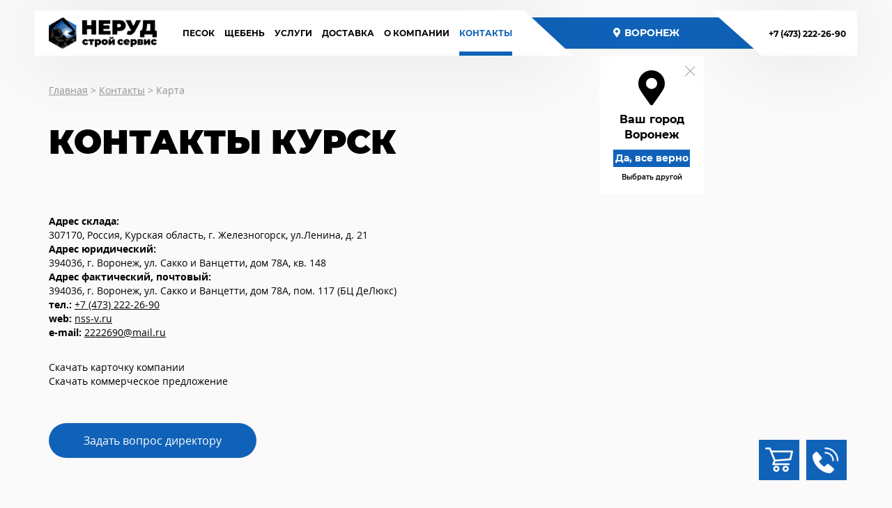

--- FILE ---
content_type: text/html; charset=UTF-8
request_url: https://nss-v.ru/kursk/contacts/
body_size: 12679
content:
<!DOCTYPE html>
<html lang="ru">
	<head>




	


	 
	 <!-- Yandex.Metrika counter -->
<script type="text/javascript" >
   (function(m,e,t,r,i,k,a){m[i]=m[i]||function(){(m[i].a=m[i].a||[]).push(arguments)};
   m[i].l=1*new Date();k=e.createElement(t),a=e.getElementsByTagName(t)[0],k.async=1,k.src=r,a.parentNode.insertBefore(k,a)})
   (window, document, "script", "https://mc.yandex.ru/metrika/tag.js", "ym");

   ym(64968043, "init", {
        clickmap:true,
        trackLinks:true,
        accurateTrackBounce:true,
        webvisor:true
   });
</script>
<noscript><div><img src="https://mc.yandex.ru/watch/64968043" style="position:absolute; left:-9999px;" alt="" /></div></noscript>
<!-- /Yandex.Metrika counter -->           

		<meta http-equiv="Content-Type" content="text/html; charset=UTF-8" />
<meta name="robots" content="index, follow" />
<meta name="keywords" content="Контакты НЕРУДСТРОЙСЕРВИС Курск" />
<meta name="description" content="Контакты НЕРУДСТРОЙСЕРВИС. Адрес, телефон, почта компании. Песок, щебень и прочие нерудные строительные материалы оптом | Звоните: +7 (473) 222-26-90 | Курск" />
<link href="/bitrix/js/ui/design-tokens/dist/ui.design-tokens.min.css?175620484623463" type="text/css"  rel="stylesheet" />
<link href="/bitrix/js/ui/fonts/opensans/ui.font.opensans.min.css?16784300932320" type="text/css"  rel="stylesheet" />
<link href="/bitrix/js/main/popup/dist/main.popup.bundle.min.css?175620513528056" type="text/css"  rel="stylesheet" />
<link href="/bitrix/cache/css/s4/nerud/page_894946dfd80b542e89c1adbd24e0b1e7/page_894946dfd80b542e89c1adbd24e0b1e7_v1.css?17563014231219" type="text/css"  rel="stylesheet" />
<link href="/bitrix/cache/css/s4/nerud/template_69f00ffd3b18b6bc80f725a00a7440a9/template_69f00ffd3b18b6bc80f725a00a7440a9_v1.css?17562067233887" type="text/css"  data-template-style="true" rel="stylesheet" />
<script>if(!window.BX)window.BX={};if(!window.BX.message)window.BX.message=function(mess){if(typeof mess==='object'){for(let i in mess) {BX.message[i]=mess[i];} return true;}};</script>
<script>(window.BX||top.BX).message({"JS_CORE_LOADING":"Загрузка...","JS_CORE_NO_DATA":"- Нет данных -","JS_CORE_WINDOW_CLOSE":"Закрыть","JS_CORE_WINDOW_EXPAND":"Развернуть","JS_CORE_WINDOW_NARROW":"Свернуть в окно","JS_CORE_WINDOW_SAVE":"Сохранить","JS_CORE_WINDOW_CANCEL":"Отменить","JS_CORE_WINDOW_CONTINUE":"Продолжить","JS_CORE_H":"ч","JS_CORE_M":"м","JS_CORE_S":"с","JSADM_AI_HIDE_EXTRA":"Скрыть лишние","JSADM_AI_ALL_NOTIF":"Показать все","JSADM_AUTH_REQ":"Требуется авторизация!","JS_CORE_WINDOW_AUTH":"Войти","JS_CORE_IMAGE_FULL":"Полный размер"});</script>

<script src="/bitrix/js/main/core/core.min.js?1756205233229643"></script>

<script>BX.Runtime.registerExtension({"name":"main.core","namespace":"BX","loaded":true});</script>
<script>BX.setJSList(["\/bitrix\/js\/main\/core\/core_ajax.js","\/bitrix\/js\/main\/core\/core_promise.js","\/bitrix\/js\/main\/polyfill\/promise\/js\/promise.js","\/bitrix\/js\/main\/loadext\/loadext.js","\/bitrix\/js\/main\/loadext\/extension.js","\/bitrix\/js\/main\/polyfill\/promise\/js\/promise.js","\/bitrix\/js\/main\/polyfill\/find\/js\/find.js","\/bitrix\/js\/main\/polyfill\/includes\/js\/includes.js","\/bitrix\/js\/main\/polyfill\/matches\/js\/matches.js","\/bitrix\/js\/ui\/polyfill\/closest\/js\/closest.js","\/bitrix\/js\/main\/polyfill\/fill\/main.polyfill.fill.js","\/bitrix\/js\/main\/polyfill\/find\/js\/find.js","\/bitrix\/js\/main\/polyfill\/matches\/js\/matches.js","\/bitrix\/js\/main\/polyfill\/core\/dist\/polyfill.bundle.js","\/bitrix\/js\/main\/core\/core.js","\/bitrix\/js\/main\/polyfill\/intersectionobserver\/js\/intersectionobserver.js","\/bitrix\/js\/main\/lazyload\/dist\/lazyload.bundle.js","\/bitrix\/js\/main\/polyfill\/core\/dist\/polyfill.bundle.js","\/bitrix\/js\/main\/parambag\/dist\/parambag.bundle.js"]);
</script>
<script>BX.Runtime.registerExtension({"name":"ui.design-tokens","namespace":"window","loaded":true});</script>
<script>BX.Runtime.registerExtension({"name":"ui.fonts.opensans","namespace":"window","loaded":true});</script>
<script>BX.Runtime.registerExtension({"name":"main.popup","namespace":"BX.Main","loaded":true});</script>
<script>BX.Runtime.registerExtension({"name":"popup","namespace":"window","loaded":true});</script>
<script>(window.BX||top.BX).message({"MAIN_USER_CONSENT_REQUEST_TITLE":"Согласие пользователя","MAIN_USER_CONSENT_REQUEST_BTN_ACCEPT":"Принимаю","MAIN_USER_CONSENT_REQUEST_BTN_REJECT":"Не принимаю","MAIN_USER_CONSENT_REQUEST_LOADING":"Загрузка..","MAIN_USER_CONSENT_REQUEST_ERR_TEXT_LOAD":"Не удалось загрузить текст соглашения."});</script>
<script>BX.Runtime.registerExtension({"name":"main_user_consent","namespace":"window","loaded":true});</script>
<script>(window.BX||top.BX).message({"LANGUAGE_ID":"ru","FORMAT_DATE":"MM\/DD\/YYYY","FORMAT_DATETIME":"MM\/DD\/YYYY H:MI:SS T","COOKIE_PREFIX":"BITRIX_SM","SERVER_TZ_OFFSET":"10800","UTF_MODE":"Y","SITE_ID":"s4","SITE_DIR":"\/kursk\/","USER_ID":"","SERVER_TIME":1768524637,"USER_TZ_OFFSET":0,"USER_TZ_AUTO":"Y","bitrix_sessid":"2ffe4db6f16ca9ae30be5cd3f6f0e5de"});</script>


<script src="https://ajax.googleapis.com/ajax/libs/jquery/3.2.1/jquery.min.js"></script>
<script src="/bitrix/js/main/popup/dist/main.popup.bundle.min.js?175620523366986"></script>
<script>BX.setJSList(["\/bitrix\/components\/bitrix\/map.yandex.view\/templates\/.default\/script.js","\/local\/components\/puffin\/form.add\/templates\/popup.callback\/script.js","\/local\/templates\/nerud\/components\/bitrix\/main.userconsent.request\/.default\/user_consent.js","\/local\/components\/puffin\/form.add\/templates\/popup.order\/script.js","\/local\/components\/puffin\/form.add\/templates\/popup.question\/script.js"]);</script>
<script>BX.setCSSList(["\/bitrix\/components\/bitrix\/map.yandex.system\/templates\/.default\/style.css","\/local\/templates\/nerud\/components\/bitrix\/news.detail\/maps\/style.css","\/local\/templates\/nerud\/components\/bitrix\/menu\/bottom\/style.css","\/local\/templates\/nerud\/components\/bitrix\/main.userconsent.request\/.default\/user_consent.css"]);</script>
<!-- dev2fun module opengraph -->
<meta property="og:title" content="Контакты НЕРУДСТРОЙСЕРВИС | Курск"/>
<meta property="og:description" content="Контакты НЕРУДСТРОЙСЕРВИС. Адрес, телефон, почта компании. Песок, щебень и прочие нерудные строительные материалы оптом | Звоните: +7 (473) 222-26-90 | Курск"/>
<meta property="og:url" content="https://nss-v.ru/kursk/contacts/"/>
<meta property="og:type" content="website"/>
<meta property="og:image" content="https://nss-v.ru/upload/dev2fun_opengraph/f7a/f7a94b168179040cf788e285392f0ac1.png"/>
<meta property="og:image:type" content="image/png"/>
<meta property="og:image:width" content="57"/>
<meta property="og:image:height" content="57"/>
<!-- /dev2fun module opengraph -->



<script  src="/bitrix/cache/js/s4/nerud/template_b6e7fa7b91c85cf10f9832dafc7faa03/template_b6e7fa7b91c85cf10f9832dafc7faa03_v1.js?175620672313850"></script>
<script  src="/bitrix/cache/js/s4/nerud/page_4a3786f12bc9783ee01519afb2f557c9/page_4a3786f12bc9783ee01519afb2f557c9_v1.js?17563014231897"></script>

		<title>Контакты НЕРУДСТРОЙСЕРВИС | Курск</title>
		<link rel="shortcut icon" type="image/x-icon" href="/favicon.ico" />
		<meta name="yandex-verification" content="119c9ac285096255" />
		<meta name="viewport" content="width=device-width, initial-scale=1.0">
		<link href="/assets/css/reset.css" rel="stylesheet" type="text/css"/>
		<link href="/assets/css/owl.carousel.min.css" rel="stylesheet" type="text/css"/>
		<!--comment <link href="css/owl.theme.default.min.css" rel="stylesheet" type="text/css"/>-->
		<link href="/assets/font/Montserrat/stylesheet.css" rel="stylesheet" type="text/css"/>
		<link href="/assets/font/opensans.css" rel="stylesheet" type="text/css"/>
		<link href="/assets/css/style.css" rel="stylesheet" type="text/css"/>
		<link href="/assets/web-fonts-with-css/css/fontawesome-all.min.css" rel="stylesheet" type="text/css"/>
                <meta name="cmsmagazine" content="208721cd98d302a9d96da60a69dcdccf" />
		<meta name="google-site-verification" content="57d5sTVzdXlFSLLcdM_lDI2N9bI2nSLkNBDuRJAJ_MA" />
<!-- Yandex.Metrika counter --> <script type="text/javascript" > (function(m,e,t,r,i,k,a){m[i]=m[i]||function(){(m[i].a=m[i].a||[]).push(arguments)}; m[i].l=1*new Date();k=e.createElement(t),a=e.getElementsByTagName(t)[0],k.async=1,k.src=r,a.parentNode.insertBefore(k,a)}) (window, document, "script", "https://mc.yandex.ru/metrika/tag.js", "ym"); ym(51859445, "init", { clickmap:true, trackLinks:true, accurateTrackBounce:true, webvisor:true }); </script> <noscript><div><img src="https://mc.yandex.ru/watch/51859445" style="position:absolute; left:-9999px;" alt="" /></div></noscript> <!-- /Yandex.Metrika counter -->

<!-- Google Tag Manager -->
<script>(function(w,d,s,l,i){w[l]=w[l]||[];w[l].push({'gtm.start':
new Date().getTime(),event:'gtm.js'});var f=d.getElementsByTagName(s)[0],
j=d.createElement(s),dl=l!='dataLayer'?'&l='+l:'';j.async=true;j.src=
'https://www.googletagmanager.com/gtm.js?id='+i+dl;f.parentNode.insertBefore(j,f);
})(window,document,'script','dataLayer','GTM-5Z624HZ');</script>
<!-- End Google Tag Manager -->
<!-- Global site tag (gtag.js) - Google Analytics -->
<script async src="https://www.googletagmanager.com/gtag/js?id=UA-132200498-1"></script>
<script>
  window.dataLayer = window.dataLayer || [];
  function gtag(){dataLayer.push(arguments);}
  gtag('js', new Date());

  gtag('config', 'UA-132200498-1');
</script>

	</head>
	<body>
<!-- Google Tag Manager (noscript) -->
<noscript><iframe src="https://www.googletagmanager.com/ns.html?id=GTM-5Z624HZ"
height="0" width="0" style="display:none;visibility:hidden"></iframe></noscript>

<!-- End Google Tag Manager (noscript) -->
		<div id="panel">
					</div>
		<header>
		    <div class="contener">
		        <div>
		            <div class="bottom_sl"></div>
		            <div class="top_sl">
		                <div class="clearfix menu">
		                    <div class="fon"></div>
		                    <div>
		                        <div class="logo">
									<a href="/kursk/"><img src="/assets/img/logo.png" alt="Нерудстройсервис"/></a>
		                        </div>
		                        <nav itemscope itemtype="http://schema.org/SiteNavigationElement">
                                    <ul class="clearfix">
                                        
                
                        <li >
                    <a itemprop="url" href="/kursk/catalog/pesok/">Песок</a>
                    <ul>
                
            
            
                
                        <li ><a itemprop="url" href="/kursk/catalog/pesok/pesok-ordinary/">Строительный</a></li>
    
            
            
                
                        <li ><a itemprop="url" href="/kursk/catalog/pesok/fraktsionirovannyy-pesok/">Фракционированный</a></li>
    
            
            
                        </ul></li>            
                        <li >
                    <a itemprop="url" href="/kursk/catalog/shcheben/">Щебень</a>
                    <ul>
                
            
            
                
                        <li ><a itemprop="url" href="/kursk/catalog/shcheben/shcheben-granitnyy/">Гранитный</a></li>
    
            
            
                
                        <li ><a itemprop="url" href="/kursk/catalog/shcheben/shcheben-izvestnyakovyy/">Известняковый</a></li>
    
            
            
                
                        <li ><a itemprop="url" href="/kursk/catalog/shcheben/shcheben-shlakovyy/">Шлаковый</a></li>
    
            
            
                
                        <li ><a itemprop="url" href="/kursk/catalog/shcheben/shcheben-peschanik/">Песчаник</a></li>
    
            
            
                
                        <li ><a itemprop="url" href="/kursk/catalog/shcheben/shcheben-kristallicheskiy-slanets/">Кристаллический сланец</a></li>
    
            
            
                
                        <li ><a itemprop="url" href="/kursk/catalog/shcheben/shcheben-graviynyy/">Гравийный</a></li>
    
            
            
                
                        <li ><a itemprop="url" href="/kursk/catalog/shcheben/peschano-graviynaya-smes/">Песчано-гравийная смесь</a></li>
    
            
            
                        </ul></li>            
                        <li ><a itemprop="url" href="/kursk/services/">Услуги</a></li>
    
            
            
                
                        <li ><a itemprop="url" href="/kursk/delivery/">Доставка</a></li>
    
            
            
                
                        <li ><a itemprop="url" href="/kursk/company/">О компании</a></li>
    
            
            
                
                        <li class="activ"><a itemprop="url" href="/kursk/contacts/">Контакты</a></li>
    
            
            
        
    
                                    </ul>
		                        </nav>
		                    </div>
		                </div>

							 <div  class="heder_city">
							 								<a href="javascript:void(0)" class="linck_city js-linck_city"><i class="fas fa-map-marker-alt"></i>Воронеж</a>
								<div style="display:block" class="citi_block">
									<a href="javascript:void(0)" class="close_city"></a>
									<i class="fas fa-map-marker-alt"></i>
																			<div class="citi_p">									
											<p>Ваш город<span>Воронеж</span></p>
											<a href="/" class="submit_city"  onclick="$.cookie('city', 'Воронеж', { expires: 7, path: '/' });">Да, все верно</a>
											<a href="javascript:void(0)" class="js-linck_city">Выбрать другой</a>
										</div>
																		<div class="citi_v">									
										<ul>
											<li>
												<a href="/" class="active" onclick="$.cookie('city', 'Воронеж', { expires: 7, path: '/' });">Воронеж</a>
											</li>
											<li>
												<a href="/belgorod/"  onclick="$.cookie('city', 'Белгород', { expires: 7, path: '/' });">Белгород</a>
											</li>
											<li>
												<a href="/lipetsk/"  onclick="$.cookie('city', 'Липецк', { expires: 7, path: '/' });">Липецк</a>
											</li>
											<li>
												<a href="/kursk/"  onclick="$.cookie('city', 'Курск', { expires: 7, path: '/' });">Курск</a>
											</li>
										</ul>
										<a href="javascript:void(0)" class="submit_city">Выбрать</a>
									</div>
								</div>
							 </div>
							 
		                <div class="m_open_menu">
		                    <a href="#">
							<span>меню</span>
		                        <i class="fas fa-bars"></i>
		                    </a>
		                </div>
		                <div class="tel clearfix">
		                    <div class="fon"></div>
		                    <div>
								<span><a href="tel:+74732222690">+7 (473) 222-26-90</a></span>
		                    </div>
		                </div>
		            </div>
		        </div>
		    </div>
		    <div class="m_menu box">
		        <div class="contener_menu box">
		            <div class="top_menu">
		                <div class="fon"></div>
		                <div class="text">
		                    <b>меню</b>
		                </div>
		                <a href="#" class="close">
		                    <i class="fas fa-times"></i>
		                </a>
		            </div>
		            <ul class="box">
                        
                
                        <li >
                    <a href="/kursk/catalog/pesok/">Песок</a>
                    <ul>
                
            
            
                
                        <li ><a href="/kursk/catalog/pesok/pesok-ordinary/">Строительный</a></li>
    
            
            
                
                        <li ><a href="/kursk/catalog/pesok/fraktsionirovannyy-pesok/">Фракционированный</a></li>
    
            
            
                        </ul></li>            
                        <li >
                    <a href="/kursk/catalog/shcheben/">Щебень</a>
                    <ul>
                
            
            
                
                        <li ><a href="/kursk/catalog/shcheben/shcheben-granitnyy/">Гранитный</a></li>
    
            
            
                
                        <li ><a href="/kursk/catalog/shcheben/shcheben-izvestnyakovyy/">Известняковый</a></li>
    
            
            
                
                        <li ><a href="/kursk/catalog/shcheben/shcheben-shlakovyy/">Шлаковый</a></li>
    
            
            
                
                        <li ><a href="/kursk/catalog/shcheben/shcheben-peschanik/">Песчаник</a></li>
    
            
            
                
                        <li ><a href="/kursk/catalog/shcheben/shcheben-kristallicheskiy-slanets/">Кристаллический сланец</a></li>
    
            
            
                
                        <li ><a href="/kursk/catalog/shcheben/shcheben-graviynyy/">Гравийный</a></li>
    
            
            
                
                        <li ><a href="/kursk/catalog/shcheben/peschano-graviynaya-smes/">Песчано-гравийная смесь</a></li>
    
            
            
                        </ul></li>            
                        <li ><a href="/kursk/services/">Услуги</a></li>
    
            
            
                
                        <li ><a href="/kursk/delivery/">Доставка</a></li>
    
            
            
                
                        <li ><a href="/kursk/company/">О компании</a></li>
    
            
            
                
                        <li class="activ"><a href="/kursk/contacts/">Контакты</a></li>
    
            
            
        
    
		            </ul>
		            <p>
		                <b>Наши телефоны:</b>
		                <a href="tel:+7(471) 223-80-83">+7(471) 223-80-83</a>
						<a href="tel:"></a>
		            </p>
		            <p>
		                <b>Время работы:</b>
		                <span>Пн-Пт, 09:00 - 18:00</span>
		            </p>
		        </div>
		    </div>
		</header>
<div class="header_m"></div><div class="contacts">
    <div class="header"></div>
    <div class="contener box"  itemscope itemtype="http://schema.org/BreadcrumbList">
    <div class="breadcrumbs komp">
        <p><span itemscope="" itemprop="itemListElement" itemtype="http://schema.org/ListItem"><a  itemprop="item" href="/kursk/"><span itemprop="name">Главная</span><meta itemprop="position" content="1"></a></span> &gt; <span itemscope="" itemprop="itemListElement" itemtype="http://schema.org/ListItem"><a  itemprop="item" href="/kursk/contacts/"><span itemprop="name">Контакты</span><meta itemprop="position" content="2"></a></span> &gt; <span>Карта</span>        </p>
    </div>
</div>    <div class="contener clearfix box">
        <div class="left">

            <h1>Контакты Курск</h1>
            <p>
	 <b>Адрес склада:</b> <br>
	<i class="n_i"><i itemprop = "postalCode">307170</i>, Россия, Курская область, <i itemprop="addressLocality">г. Железногорск</i>, <i itemprop="streetAddress">ул.Ленина, д. 21</i></i>
</p>
<p>
	<b>Адрес юридический:</b> <br>
	 394036, г. Воронеж, ул. Сакко и Ванцетти, дом 78А, кв. 148</p>
<p>
	 <b>Адрес фактический, почтовый:</b> <br>
	<i class="n_i"><i itemprop = "postalCode">394036</i>, <i itemprop="addressLocality">г. Воронеж</i>, <i itemprop="streetAddress">ул. Сакко и Ванцетти, дом 78А, пом. 117 (БЦ ДеЛюкс)</i></i>
</p>

<p>
	<b>тел.:</b> <a href="tel:+74732222690">+7 (473) 222-26-90</a></p>
<p>
	 <b>web:</b> <a href="https://nss-v.ru">nss-v.ru</a>
</p>
<p>
	  <b>e-mail:</b> <a href="mailto:2222690@mail.ru">2222690@mail.ru</a>
</p>
<!--<p><a href="skype:+79009485690?chat" style="
    padding: 5px;
    font-size: 24px;
    margin-top: 5px;
"><i class="fab fa-skype"></i></a>
<a href="https://t.me/79009485690" style="
    padding: 5px;
    font-size: 24px;
    margin-top: 5px;
"><i class="fab fa-telegram-plane"></i></a>
<a href="https://api.whatsapp.com/send?phone=79009485690" style="
    padding: 5px;
    font-size: 24px;
    margin-top: 5px;
"><i class="fab fa-whatsapp"></i></a>
<a href="viber://add?number=79009485690" style="
    padding: 5px;
    font-size: 24px;
    margin-top: 5px;
"><i class="fab fa-viber"></i></a></p>-->
<div>
 <a href="/upload/nss-details.pdf" download="">Скачать карточку компании</a> 
 <a href="/upload/nss-price.pdf" download="">Скачать коммерческое предложение</a>
</div>
 <br>            <a data-href="#question" href="javascript:void(0)" class="open_popap fix submit">Задать вопрос директору</a>
        </div>
        <div class="right"></div>
    </div>
   
<div class="" id="map" 
	 		 data-place="[['52.331273','35.356549']]"
	 		 data-hint="['Курск']"
	 		 data-zag="['Курск']"
	 		 data-adres="['&lt;p&gt;\n	 Курская область, г. Железногорск, ул.Ленина, д. 21\n&lt;/p&gt;']"
	 >
</div> 
    <!--<div id="customMap"></div>-->
</div>
<script src="/assets/js/map.js" type="text/javascript"></script>

  	  <footer >
        <div class="contener clearfix" itemscope itemtype="https://schema.org/Organization https://schema.org/LocalBusiness">
            <div class="logo" >
                <a itemprop="url" href="https://nss-v.ru/kursk/"><img itemprop="logo" src="/assets/img/logo.png" alt="Нерудстройсервис"/></a>
                <meta itemprop="name" content="ООО НЕРУДСТРОЙСЕРВИС">
            </div>
            <div class="nav box">
                 <ul class="clearfix">
                                 


		<li><a href="/kursk/karta-sayta/">Карта сайта</a></li>
		<li><a href="/kursk/documents/">Документация</a></li>
		<li><a href="/kursk/articles/">Блог</a></li>
		<li><a href="/kursk/contacts/" class="active">Контакты</a></li>
		<li><a href="/kursk/company/">О компании</a></li>
		<li><a href="/kursk/delivery/">Доставка</a></li>
		<li><a href="/kursk/services/">Услуги</a></li>
		<li><a href="/kursk/catalog/shcheben/">Щебень</a></li>
		<li><a href="/kursk/catalog/pesok/">Песок</a></li>
                </ul>
            </div>
            <div class="info box">
				<p><span>Наши телефоны: </span><a href="tel:+74732222690">+7 (473) 222-26-90</a></p>
                <p ><span>Время работы: </span><time itemprop="openingHours" datetime="Mo,Fr 9:00−18:00">Пн-Пт, 09:00 - 18:00</time></p>
                
                <meta itemprop="email" content="2222690@mail.ru">    
				<p  itemprop="address" itemscope="" itemtype="http://schema.org/PostalAddress"><span>Адрес: </span><i><i itemprop = "postalCode">394036</i>, <i itemprop="addressLocality">г. Воронеж</i>, <i itemprop="streetAddress">ул. Сакко и Ванцетти, дом 78А, пом. 117 (БЦ ДеЛюкс)</i></i></p>
            </div>
            <div class="copirit box"  itemscope itemtype="http://schema.org/WPFooter">
                <p>© <span itemprop="name">ООО "НЕРУДСТРОЙСЕРВИС"</span>, <span itemprop="copyrightYear">2026</span>.</p>
                <a href="/confidential/">Политика конфиденциальности</a>
            </div>
        </div>
    </footer>
    <div class="contener">
        <div class="fix_el">
            <div class="contener">
                <div class="clearfix">
                    <a href="javascript:void(0)" class="sckrol_top">
                        <i class="fal fa-long-arrow-up"></i>
                    </a>
                    <a data-href="#new_form" href="javascript:void(0)" class="open_popap fix">
                       <svg 
 xmlns="http://www.w3.org/2000/svg"
 xmlns:xlink="http://www.w3.org/1999/xlink"
 width="0.556in" height="0.486in">
<image  x="0px" y="0px" width="40px" height="35px"  xlink:href="[data-uri]" />
</svg>
                    </a>
                   <a data-href="#coll_me" href="javascript:void(0)" class="open_popap fix">
                        <svg 
 xmlns="http://www.w3.org/2000/svg"
 xmlns:xlink="http://www.w3.org/1999/xlink"
 width="0.514in" height="0.514in">
<image  x="0px" y="0px" width="37px" height="37px"  xlink:href="[data-uri]" />
</svg>
                    </a>
                </div>
            </div>
        </div>
    </div>
<a data-href="#ok_otvet" href="javascript:void(0)" class="open_popap top_visov fix" id="ok_otvet_button" style="display: none"></a>
    <div class="popap">
        <div class="ten"></div>
        <div class="fix">
            <div id="ok_otvet" class="box">
                <a href="#" class="close_popap"><i class="fas fa-times"></i></a>
                <span class="form-send-message">Спасибо, Ваша заявка принята</span>
                <p>В ближайшее время наш менеджер свяжется с Вами</p>
                <a href="/" class="submit close_popap">Перейти к сайту</a>
            </div>
            <div id="coll_me" class="box">
                <a href="#" class="close_popap"><i class="fas fa-times"></i></a>
                <span>Мы Вам перезвоним</span>
<p>Укажите вВаше имя и номер телефона и наш сотрудник свяжится с Вами </p>
<form  class="validate" id="js-popup-callback" name="callback" action="/kursk/contacts/">
    <input type="hidden" name="sessid" id="sessid" value="2ffe4db6f16ca9ae30be5cd3f6f0e5de" />    <input type="hidden" name="action" value="add">
    <input type="hidden" name="iblock" value="10">
    <label>
        <input class="i_name box"
               name="PROPERTY_VALUES[USER_NAME]"
               type="text"
               required
               placeholder="Ваше имя"
               value=""/>
    </label>
     <div class="box clearfix none">
         <input type="text"
               placeholder="Ваше имя бот?"
               class="box i_bot"
               name="PROPERTY_VALUES[USER_NAME_BOT]"
               value=""/>
    </div>
    <label>
        <input class="i_phone box"
               name="PROPERTY_VALUES[USER_PHONE]"
               type="text"
               required
               placeholder="Ваш телефон"
               value=""/>
        
    </label>
    <input type="text"
               class="box i_phoneb none"
               placeholder="Ваше телефон*"
               name="phone"
               value=""/>
    <label data-bx-user-consent="{&quot;id&quot;:1,&quot;sec&quot;:&quot;sn86po&quot;,&quot;autoSave&quot;:true,&quot;actionUrl&quot;:&quot;\/bitrix\/components\/bitrix\/main.userconsent.request\/ajax.php&quot;,&quot;replace&quot;:[],&quot;url&quot;:null,&quot;text&quot;:&quot;Заявитель выражает свое добровольное согласие ООО \u0026quot;НЕРУДСТРОЙСЕРВИС\u0026quot; (ИНН 3663102073) на обработку, включая сбор, систематизацию, накопление, хранение, уточнение (обновление, изменение), использование, обезличивание, блокирование, уничтожение, моих персональных данных, к которым могут относиться фамилия, имя, отчество, год, месяц, дата и место рождения, гражданство (подданство), место жительства (регистрации), место пребывания, почтовый адрес, сведения о документе, удостоверяющем личность, номера контактных телефонов, адреса электронной почты, сведения о местах работы и о занимаемых должностях, иные сведения, относящиеся ко мне как к физическому лицу, в целях рассмотрения и принятия решения ООО \u0026quot;НЕРУДСТРОЙСЕРВИС\u0026quot; по моей заявке, поданной на сайте www.nss-v.ru.\u003Cbr\u003E\r\n\u003Cbr\u003E\r\nНастоящее Согласие вступает в силу со дня его принятия и действует в течение всего срока до момента его отзыва Заявителем.\u003Cbr\u003E\r\n\u003Cbr\u003E\r\nНастоящее Согласие может быть отозвано Заявителем в любое время на основании его письменного заявления.&quot;}" class="main-user-consent-request sogl">
    <input type="checkbox" value="Y" checked name="agreement" class="ob"/>
    <b><i></i></b>
    <span>Я согласен на обработку </span><a href="javascript:"> персональных данных</a>
</label>
<script type="text/html" data-bx-template="main-user-consent-request-loader">
    <div class="main-user-consent-request-popup">
        <div class="main-user-consent-request-popup-cont">
            <div data-bx-head="" class="main-user-consent-request-popup-header"></div>
            <div class="main-user-consent-request-popup-body">
                <div data-bx-loader="" class="main-user-consent-request-loader">
                    <svg class="main-user-consent-request-circular" viewBox="25 25 50 50">
                        <circle class="main-user-consent-request-path" cx="50" cy="50" r="20" fill="none"
                                stroke-width="1" stroke-miterlimit="10"></circle>
                    </svg>
                </div>
                <div data-bx-content="" class="main-user-consent-request-popup-content">
                    <div class="main-user-consent-request-popup-textarea-block">
                        <textarea data-bx-textarea="" class="main-user-consent-request-popup-text"></textarea>
                    </div>
                    <div class="main-user-consent-request-popup-buttons">
                        <span data-bx-btn-accept=""
                              class="g-btn  main-user-consent-request-popup-button main-user-consent-request-popup-button-acc">Y</span>
                        <span data-bx-btn-reject=""
                              class="main-user-consent-request-popup-button main-user-consent-request-popup-button-rej">N</span>
                    </div>
                </div>
            </div>
        </div>
    </div>
</script>    <input type="submit" class="submit submit_tap" value="Отправить">
</form>            </div>
            <div  id="tov_basket" class="box">
                <a href="#" class="close_popap"><i class="fas fa-times"></i></a>

            </div>
			 <div id="new_form" class="box ">
				<a href="#" class="close_popap"><i class="fas fa-times"></i></a>
                 <span>Быстрый заказ</span>
<p>Укажите данные заказа, Ваши контактные данные и наш сотрудник свяжится с Вами </p>
<form enctype="multipart/form-data" id="js-popup-order" class="clearfix" action="/kursk/contacts/" method="post" name="order">
    <input type="hidden" name="sessid" id="sessid_1" value="2ffe4db6f16ca9ae30be5cd3f6f0e5de" />    <input type="hidden" name="action" value="add">
    <input type="hidden" name="iblock" value="11">
    <div class="mat box clearfix">
        <select class="box" name="PROPERTY_VALUES[ORDER_ITEM]" id="js-order-item">
                            <option value="19"
                        >
                    Песок карьерный 1,5-1,8мк                </option>
                            <option value="76"
                        >
                    Песок средний карьерный 2,2-2,5мк                </option>
                            <option value="77"
                        >
                    Песок средний намывной 2,0-2,3мк                </option>
                            <option value="78"
                        >
                    Песок крупный карьерный 2,5-3,0мк                </option>
                            <option value="79"
                        >
                    Песок средний речной 2,0-2,3 мк                </option>
                            <option value="81"
                        >
                    Пескогрунт, супесь                </option>
                            <option value="8"
                        >
                    Песок фракционированный сухой фр. 0,16–0,63 мм                </option>
                            <option value="82"
                        >
                    Песок фракционированный сухой фр. 0,3–1,0 мм                </option>
                            <option value="83"
                        >
                    Песок фракционированный сухой фр. 0,2-0,4 мм                </option>
                            <option value="84"
                        >
                    Песок фракционированный сухой фр. 0,4-0,8 мм                </option>
                            <option value="85"
                        >
                    Песок фракционированный сухой фр. 0,6-1,2 мм                </option>
                            <option value="86"
                        >
                    Песок фракционированный сухой фр. 0,8–2,0 мм                </option>
                            <option value="88"
                        >
                    Песок фракционированный сухой фр. 1,6–4,0 мм                </option>
                            <option value="89"
                        >
                    Песок фракционированный сухой фр. 2,0–5,0 мм                </option>
                            <option value="90"
                        >
                    Песок фракционированный фр. 0,8–2,0 мм                </option>
                            <option value="91"
                        >
                    Песок фракционированный фр. 0–1,25 мм                </option>
                            <option value="92"
                        >
                    Песок фракционированный фр. 2,0–5,0 мм                </option>
                            <option value="1422"
                        >
                    Песок фракционированный фр. 0,8–2,8 мм (КРС)                </option>
                            <option value="93"
                        >
                    Щебень гранитный фр. 5-20 (2 группа)                </option>
                            <option value="94"
                        >
                    Щебень гранитный фр. 5-20 (3 группа)                </option>
                            <option value="95"
                        >
                    Щебень гранитный фр. 5-10                </option>
                            <option value="96"
                        >
                    Щебень гранитный фр. 10-15                </option>
                            <option value="97"
                        >
                    Щебень гранитный фр. 20-40                </option>
                            <option value="98"
                        >
                    Щебень гранитный фр. 25-60                </option>
                            <option value="99"
                        >
                    Щебень гранитный фр. 40-70                </option>
                            <option value="100"
                        >
                    Смесь щебеночно-песчаная С4 (фр. 0-80)                </option>
                            <option value="101"
                        >
                    Смесь щебеночно-песчаная С7 (фр. 0-10)                </option>
                            <option value="102"
                        >
                    Отсев гранитный фр. 0-5                </option>
                            <option value="103"
                        >
                    Камень строительный из гранита фр. 0-300                </option>
                            <option value="1247"
                        >
                    Смесь щебеночно-песчаная С5 (фр. 0-40)                </option>
                            <option value="1702"
                        >
                    Щебень гранитный фр. 70-120                </option>
                            <option value="1724"
                        >
                    Смесь щебеночно-песчаная С11 (фр. 0-20)                </option>
                            <option value="1725"
                        >
                    Камень строительный из гранита фр. 70-250                </option>
                            <option value="104"
                        >
                    Щебень известняковый фр. 5-20                </option>
                            <option value="105"
                        >
                    Щебень известняковый фр. 8-25                </option>
                            <option value="106"
                        >
                    Щебень известняковый фр. 20-40                </option>
                            <option value="107"
                        >
                    Щебень известняковый фр. 20-60                </option>
                            <option value="108"
                        >
                    Щебень известняковый фр. 40-70                </option>
                            <option value="109"
                        >
                    Щебень известняковый фр. 50-100                </option>
                            <option value="110"
                        >
                    Отсев известняковый фр. 1-3                </option>
                            <option value="111"
                        >
                    Отсев известняковый фр. 2-4                </option>
                            <option value="112"
                        >
                    Отсев известняковый фр. 2-5                </option>
                            <option value="113"
                        >
                    Отсев известняковый фр. 0-5                </option>
                            <option value="114"
                        >
                    Отсев известняковый фр. 0-15                </option>
                            <option value="1703"
                        >
                    Щебёночно-песчаная смесь С5 фр. 0-40                </option>
                            <option value="1704"
                        >
                    Щебёночно-песчаная смесь С4 фр. 0-80                </option>
                            <option value="1726"
                        >
                    Щебень известняковый фр. 4-8                </option>
                            <option value="1727"
                        >
                    Щебень известняковый фр. 8-16                </option>
                            <option value="1728"
                        >
                    Щебень известняковый фр. 16-31                </option>
                            <option value="1729"
                        >
                    Щебень известняковый фр. 22-31                </option>
                            <option value="1730"
                        >
                    Щебень известняковый фр. 31,5-63                </option>
                            <option value="115"
                        >
                    Щебень шлаковый доменный фр. 5-20                </option>
                            <option value="116"
                        >
                    Щебень шлаковый доменный фр. 20-40                </option>
                            <option value="117"
                        >
                    Щебень шлаковый доменный фр. 40-70                </option>
                            <option value="1435"
                        >
                    Щебень шлаковый доменный фр. 0-5                </option>
                            <option value="1436"
                        >
                    Щебень шлаковый доменный фр. 0-70                </option>
                            <option value="1437"
                        >
                    Щебень шлаковый доменный фр. 0-20                </option>
                            <option value="1438"
                        >
                    Щебень шлаковый доменный фр. 0-40                </option>
                            <option value="1439"
                        >
                    Щебень шлаковый доменный фр. 20-70                </option>
                            <option value="119"
                        >
                    Щебень кварцитопесчаник фр. 5-20                </option>
                            <option value="120"
                        >
                    Щебень кварцитопесчаник фр. 20-40                </option>
                            <option value="1690"
                        >
                    Щебень песчаник фр. 4-8                </option>
                            <option value="1691"
                        >
                    Щебень песчаник фр. 4-16                </option>
                            <option value="1692"
                        >
                    Щебень песчаник фр. 8-16                </option>
                            <option value="1693"
                        >
                    Щебень песчаник фр. 8-11,2                </option>
                            <option value="1694"
                        >
                    Щебень песчаник фр. 11,2-16                </option>
                            <option value="1695"
                        >
                    Щебень песчаник фр. 16-22,4                </option>
                            <option value="1696"
                        >
                    Щебень песчаник фр. 22,4-31,5                </option>
                            <option value="1697"
                        >
                    Щебень песчаник фр. 16-31,5                </option>
                            <option value="1698"
                        >
                    Щебень песчаник фр. 31,5-63                </option>
                            <option value="1705"
                        >
                    Щебень песчаник фр. 5-10 3гр.                </option>
                            <option value="1706"
                        >
                    Щебень песчаник фр. 10-20 2гр.                </option>
                            <option value="1707"
                        >
                    Щебень песчаник фр. 5-20 2гр.                </option>
                            <option value="1708"
                        >
                    Щебень песчаник фр. 5-20 3гр.                </option>
                            <option value="1709"
                        >
                    Щебень песчаник фр. 20-40                </option>
                            <option value="1710"
                        >
                    Щебень песчаник фр. 40-70                </option>
                            <option value="1711"
                        >
                    Щебень песчаник фр. 25-60                </option>
                            <option value="1712"
                        >
                    Камень бутовый песчаник фр. 40-140                </option>
                            <option value="1713"
                        >
                    Камень бутовый песчаник фр. 40-300                </option>
                            <option value="1714"
                        >
                    ЩПС песчаник фр. 0-63                </option>
                            <option value="1715"
                        >
                    ЩПС С1 песчаник фр. 0-40                </option>
                            <option value="1716"
                        >
                    ЩПС С4 песчаник фр. 0-80                </option>
                            <option value="1717"
                        >
                    ЩПС С5 песчаник фр. 0-40                </option>
                            <option value="1718"
                        >
                    ЩПС С6 песчаник фр. 0-20                </option>
                            <option value="1719"
                        >
                    Песок из отсевов дробления песчаник фр. 0-4                </option>
                            <option value="1720"
                        >
                    Песок из отсевов дробления песчаник фр. 0-5                </option>
                            <option value="1721"
                        >
                    Песок из отсевов дробления песчаник фр. 0-10                </option>
                            <option value="1722"
                        >
                    Песок из отсевов дробления обогащенный песчаник фр. 0-4                </option>
                            <option value="1723"
                        >
                    Песок из отсевов дробления обогащенный песчаник фр. 0-5                </option>
                            <option value="121"
                        >
                    Щебень кристаллический сланец фр. 0-20                </option>
                            <option value="122"
                        >
                    Щебень кристаллический сланец фр. 0-80                </option>
                            <option value="123"
                        >
                    Щебень кристаллический сланец фр. 20-60                </option>
                            <option value="124"
                        >
                    Щебень гравийный фр. 5-10                </option>
                            <option value="125"
                        >
                    Щебень гравийный фр. 5-20                </option>
                            <option value="126"
                        >
                    Щебень гравийный фр. 20-40                </option>
                            <option value="127"
                        >
                    Щебень гравийный фр. 40-70                </option>
                            <option value="1246"
                        >
                    Щебень гравийный фр. 10-20                </option>
                            <option value="128"
                        >
                    Песчано-гравийная смесь природная                </option>
                    </select>
    </div>
    <div class="kol box clearfix">
        <input type="text"
               class="box"
               placeholder="Кол-во"
               name="PROPERTY_VALUES[ORDER_COUNT]"
               value=""/>
    </div>
    <div class="ed box clearfix">
        <select class="box" name="PROPERTY_VALUES[ORDER_MEASURE]" id="js-order-measure">
                            <option value="TONN"
                >
                    Т                </option>
                            <option value="METERS"
                >
                    М3                </option>
                    </select>
    </div>
    <div class="box clearfix">
        <textarea name="PROPERTY_VALUES[ORDER_ADDRESS]"
                  placeholder="Укажите адрес доставки"
                  class="box"></textarea>
    </div>
    <div class="box clearfix none">
         <input type="text"
               placeholder="Ваше имя бот?"
               class="box i_bot"
               name="PROPERTY_VALUES[USER_NAME_BOT]"
               value=""/>
    </div>
    <div class="box name clearfix">
        <input type="text"
               class="box i_name"
               placeholder="Ваше имя*"
               required="required"
               name="PROPERTY_VALUES[USER_NAME]"
               value=""/>
    </div>
    <div class="box phone clearfix">
        <input type="text"
               class="box i_phone"
               placeholder="Ваше телефон*"
               required="required"
               name="PROPERTY_VALUES[USER_PHONE]"
               value=""/>
         <input type="text"
               class="box i_phoneb none"
               placeholder="Ваше телефон*"
               name="phone"
               value=""/>
    </div>
    <div class="box clearfix">
        <input type="email"
               placeholder="Ваше e-mail*"
               class="box i_email"
               required="required"
               name="PROPERTY_VALUES[USER_EMAIL]"
               value=""/>
    </div>
    
    <div class="box clearfix">
        <textarea name="PROPERTY_VALUES[USER_COMMENT]"
                  placeholder="Комментарий к заказу"
                  class="box textarea"></textarea>
    </div>
    <div class="box clearfix">
        <label data-bx-user-consent="{&quot;id&quot;:1,&quot;sec&quot;:&quot;sn86po&quot;,&quot;autoSave&quot;:true,&quot;actionUrl&quot;:&quot;\/bitrix\/components\/bitrix\/main.userconsent.request\/ajax.php&quot;,&quot;replace&quot;:[],&quot;url&quot;:null,&quot;text&quot;:&quot;Заявитель выражает свое добровольное согласие ООО \u0026quot;НЕРУДСТРОЙСЕРВИС\u0026quot; (ИНН 3663102073) на обработку, включая сбор, систематизацию, накопление, хранение, уточнение (обновление, изменение), использование, обезличивание, блокирование, уничтожение, моих персональных данных, к которым могут относиться фамилия, имя, отчество, год, месяц, дата и место рождения, гражданство (подданство), место жительства (регистрации), место пребывания, почтовый адрес, сведения о документе, удостоверяющем личность, номера контактных телефонов, адреса электронной почты, сведения о местах работы и о занимаемых должностях, иные сведения, относящиеся ко мне как к физическому лицу, в целях рассмотрения и принятия решения ООО \u0026quot;НЕРУДСТРОЙСЕРВИС\u0026quot; по моей заявке, поданной на сайте www.nss-v.ru.\u003Cbr\u003E\r\n\u003Cbr\u003E\r\nНастоящее Согласие вступает в силу со дня его принятия и действует в течение всего срока до момента его отзыва Заявителем.\u003Cbr\u003E\r\n\u003Cbr\u003E\r\nНастоящее Согласие может быть отозвано Заявителем в любое время на основании его письменного заявления.&quot;}" class="main-user-consent-request sogl">
    <input type="checkbox" value="Y" checked name="agreement" class="ob"/>
    <b><i></i></b>
    <span>Я согласен на обработку </span><a href="javascript:"> персональных данных</a>
</label>
<script type="text/html" data-bx-template="main-user-consent-request-loader">
    <div class="main-user-consent-request-popup">
        <div class="main-user-consent-request-popup-cont">
            <div data-bx-head="" class="main-user-consent-request-popup-header"></div>
            <div class="main-user-consent-request-popup-body">
                <div data-bx-loader="" class="main-user-consent-request-loader">
                    <svg class="main-user-consent-request-circular" viewBox="25 25 50 50">
                        <circle class="main-user-consent-request-path" cx="50" cy="50" r="20" fill="none"
                                stroke-width="1" stroke-miterlimit="10"></circle>
                    </svg>
                </div>
                <div data-bx-content="" class="main-user-consent-request-popup-content">
                    <div class="main-user-consent-request-popup-textarea-block">
                        <textarea data-bx-textarea="" class="main-user-consent-request-popup-text"></textarea>
                    </div>
                    <div class="main-user-consent-request-popup-buttons">
                        <span data-bx-btn-accept=""
                              class="g-btn  main-user-consent-request-popup-button main-user-consent-request-popup-button-acc">Y</span>
                        <span data-bx-btn-reject=""
                              class="main-user-consent-request-popup-button main-user-consent-request-popup-button-rej">N</span>
                    </div>
                </div>
            </div>
        </div>
    </div>
</script>    </div>
    <div class="box clearfix">
        <input type="submit" class="submit" value="Оформить заказ">
    </div>
</form>			</div>
            <div id="question" class="box">
                <a href="#" class="close_popap"><i class="fas fa-times"></i></a>
                <span>Мы Вам ответим</span>
<p>Укажите Ваше имя и e-mail</p>
<form  class="validate" id="js-popup-question" name="question" action="/kursk/contacts/">
    <input type="hidden" name="sessid" id="sessid_2" value="2ffe4db6f16ca9ae30be5cd3f6f0e5de" />    <input type="hidden" name="action" value="add">
    <input type="hidden" name="iblock" value="12">
    <label>
        <input class="i_name box"
               name="PROPERTY_VALUES[USER_NAME]"
               type="text"
               required
               placeholder="Ваше имя"
               value=""/>
    </label>
    <label>
        <input class="i_phone box"
               name="PROPERTY_VALUES[USER_PHONE]"
               type="text"
               required
               placeholder="Ваш телефон"
               value=""/>
    </label>
    <label>
        <textarea name="PROPERTY_VALUES[USER_QUESTION]"
                  placeholder="Вопрос"
                  class="box"></textarea>
    </label>
    <label data-bx-user-consent="{&quot;id&quot;:1,&quot;sec&quot;:&quot;sn86po&quot;,&quot;autoSave&quot;:true,&quot;actionUrl&quot;:&quot;\/bitrix\/components\/bitrix\/main.userconsent.request\/ajax.php&quot;,&quot;replace&quot;:[],&quot;url&quot;:null,&quot;text&quot;:&quot;Заявитель выражает свое добровольное согласие ООО \u0026quot;НЕРУДСТРОЙСЕРВИС\u0026quot; (ИНН 3663102073) на обработку, включая сбор, систематизацию, накопление, хранение, уточнение (обновление, изменение), использование, обезличивание, блокирование, уничтожение, моих персональных данных, к которым могут относиться фамилия, имя, отчество, год, месяц, дата и место рождения, гражданство (подданство), место жительства (регистрации), место пребывания, почтовый адрес, сведения о документе, удостоверяющем личность, номера контактных телефонов, адреса электронной почты, сведения о местах работы и о занимаемых должностях, иные сведения, относящиеся ко мне как к физическому лицу, в целях рассмотрения и принятия решения ООО \u0026quot;НЕРУДСТРОЙСЕРВИС\u0026quot; по моей заявке, поданной на сайте www.nss-v.ru.\u003Cbr\u003E\r\n\u003Cbr\u003E\r\nНастоящее Согласие вступает в силу со дня его принятия и действует в течение всего срока до момента его отзыва Заявителем.\u003Cbr\u003E\r\n\u003Cbr\u003E\r\nНастоящее Согласие может быть отозвано Заявителем в любое время на основании его письменного заявления.&quot;}" class="main-user-consent-request sogl">
    <input type="checkbox" value="Y" checked name="agreement" class="ob"/>
    <b><i></i></b>
    <span>Я согласен на обработку </span><a href="javascript:"> персональных данных</a>
</label>
<script type="text/html" data-bx-template="main-user-consent-request-loader">
    <div class="main-user-consent-request-popup">
        <div class="main-user-consent-request-popup-cont">
            <div data-bx-head="" class="main-user-consent-request-popup-header"></div>
            <div class="main-user-consent-request-popup-body">
                <div data-bx-loader="" class="main-user-consent-request-loader">
                    <svg class="main-user-consent-request-circular" viewBox="25 25 50 50">
                        <circle class="main-user-consent-request-path" cx="50" cy="50" r="20" fill="none"
                                stroke-width="1" stroke-miterlimit="10"></circle>
                    </svg>
                </div>
                <div data-bx-content="" class="main-user-consent-request-popup-content">
                    <div class="main-user-consent-request-popup-textarea-block">
                        <textarea data-bx-textarea="" class="main-user-consent-request-popup-text"></textarea>
                    </div>
                    <div class="main-user-consent-request-popup-buttons">
                        <span data-bx-btn-accept=""
                              class="g-btn  main-user-consent-request-popup-button main-user-consent-request-popup-button-acc">Y</span>
                        <span data-bx-btn-reject=""
                              class="main-user-consent-request-popup-button main-user-consent-request-popup-button-rej">N</span>
                    </div>
                </div>
            </div>
        </div>
    </div>
</script>
    <input type="submit" class="submit submit_tap" value="Отправить">
</form>
            </div>
        </div>
    </div>

    <script src="https://ajax.googleapis.com/ajax/libs/jquery/3.2.1/jquery.min.js"></script>
    <script src="https://api-maps.yandex.ru/2.1/?lang=ru_RU" type="text/javascript"></script>
    <script src="/assets/js/jquery.maskedinput.js" type="text/javascript"></script>
    <!--<script src="/assets/js/scroll.js" type="text/javascript"></script>-->
    <script src="/assets/js/owl.carousel.min.js" type="text/javascript"></script>
	 <script src="/assets/js/jquery.cookie.js" type="text/javascript"></script>
    <script src="/assets/js/javascript.js" type="text/javascript"></script>
    <script src="/local/js/script.js" type="text/javascript"></script>
	</body>
</html>

--- FILE ---
content_type: text/css
request_url: https://nss-v.ru/assets/css/reset.css
body_size: 711
content:
@charset "utf-8";
body, h1, h2, h3, h4, h5, h6 {
font: 14px/18px Verdana, sans-serif;
}
code, kbd, pre, samp, tt, var {
font: 14px/18px Consolas, "Courier New", monospace;
}
body, optgroup {
color: #000;
background: #fff;
}
body, code, dl, dd, form, pre {
margin: 0;
}
a:link {
color: #009;
}
a:link, a:visited, ins {
text-decoration: none;
}
a:visited {
color: #505;
}
a:hover {
text-decoration: underline;
}
a:link img, a:visited img, object, fieldset, abbr, acronym {
border: none;
}
sub, sup {
position: relative;
display: inline-block;
font-size: 11px;
line-height: 11px;
}
sub {
top: 5px;
vertical-align: middle;
}
sup {
top: -2px;
margin-top: -11px;
}
abbr, acronym {
cursor: help;
border-bottom: 1px dotted #999;
}
address, cite, dfn {
font-style: normal;
}
code, pre {
white-space: pre-wrap;
}
img {
vertical-align: bottom;
}
td, th, textarea {
vertical-align: top;
}
input, select, button {
overflow: visible;
vertical-align: middle;
}
legend {
color: #000;
margin: 0 0 -2px;
padding: 0;
}
li {
display: block;
list-style: none;
}
optgroup option {
padding-left: 22px;
}
table {
border-collapse: collapse;
}
caption, th {
text-align: left;
}
td, th {
padding: 0;
}
address, blockquote, h1, h2, h3, h4, h5, h6, fieldset, p, ol, ul {
margin: 0;
padding: 0;
}
th, h1, h2, h3, h4, h5, h6 {
font-weight: normal;
}
q {
quotes: "\00ab" "\00bb" "\201e" "\201c";
}
q:after {
content: "\00bb";
}
q:before {
content: "\00ab";
}
q > q:after {
content: "\201c";
}
q > q:before {
content: "\201e";
}

--- FILE ---
content_type: text/css
request_url: https://nss-v.ru/assets/font/opensans.css
body_size: 397
content:
@font-face {
    font-family: 'Open Sans';
    src: local('Open Sans Light'), local('OpenSans-Light'), url('opensanslight.woff2') format('woff2'), url('opensanslight.woff') format('woff'), url('opensanslight.ttf') format('truetype');
    font-weight: 300;
    font-style: normal;
}
@font-face {
    font-family: 'Open Sans';
    src: local('Open Sans Light Italic'), local('OpenSansLight-Italic'), url('opensanslightitalic.woff2') format('woff2'), url('opensanslightitalic.woff') format('woff'), url('opensanslightitalic.ttf') format('truetype');
    font-weight: 300;
    font-style: italic;
}
@font-face {
    font-family: 'Open Sans';
    src: local('Open Sans'), local('OpenSans'), url('opensans.woff2') format('woff2'), url('opensans.woff') format('woff'), url('opensans.ttf') format('truetype');
    font-weight: 400;
    font-style: normal;
}
@font-face {
    font-family: 'Open Sans';
    src: local('Open Sans Italic'), local('OpenSans-Italic'), url('opensansitalic.woff2') format('woff2'), url('opensansitalic.woff') format('woff'), url('opensansitalic.ttf') format('truetype');
    font-weight: 400;
    font-style: italic;
}
@font-face {
    font-family: 'Open Sans';
    src: local('Open Sans Semibold'), local('OpenSans-Semibold'), url('opensanssemibold.woff2') format('woff2'), url('opensanssemibold.woff') format('woff'), url('opensanssemibold.ttf') format('truetype');
    font-weight: 600;
    font-style: normal;
}
@font-face {
    font-family: 'Open Sans';
    src: local('Open Sans Semibold Italic'), local('OpenSans-SemiboldItalic'), url('opensanssemibolditalic.woff2') format('woff2'), url('opensanssemibolditalic.woff') format('woff'), url('opensanssemibolditalic.ttf') format('truetype');
    font-weight: 600;
    font-style: italic;
}
@font-face {
    font-family: 'Open Sans';
    src: local('Open Sans Bold'), local('OpenSans-Bold'), url('opensansbold.woff2') format('woff2'), url('opensansbold.woff') format('woff'), url('opensansbold.ttf') format('truetype');
    font-weight: 700;
    font-style: normal;
}
@font-face {
    font-family: 'Open Sans';
    src: local('Open Sans Bold Italic'), local('OpenSans-BoldItalic'), url('opensansbolditalic.woff2') format('woff2'), url('opensansbolditalic.woff') format('woff'), url('opensansbolditalic.ttf') format('truetype');
    font-weight: 700;
    font-style: italic;
}
@font-face {
    font-family: 'Open Sans';
    src: local('Open Sans Extrabold'), local('OpenSans-Extrabold'), url('opensansextrabold.woff2') format('woff2'), url('opensansextrabold.woff') format('woff'), url('opensansextrabold.ttf') format('truetype');
    font-weight: 800;
    font-style: normal;
}
@font-face {
    font-family: 'Open Sans';
    src: local('Open Sans Extrabold Italic'), local('OpenSans-ExtraboldItalic'), url('opensansextrabolditalic.woff2') format('woff2'), url('opensansextrabolditalic.woff') format('woff'), url('opensansextrabolditalic.ttf') format('truetype');
    font-weight: 800;
    font-style: italic;
}


--- FILE ---
content_type: text/css
request_url: https://nss-v.ru/assets/css/style.css
body_size: 9630
content:
body,h1,h2,h3,h4,h5,h6{font-family:'Open Sans';font-size:16px;line-height:21px}footer .info p i{text-decoration:none;text-transform:none;font-style:normal}.block_cen a b{font-family:'Montserrat';font-weight:900;display:block;text-transform:uppercase;font-style:normal;text-decoration:none}article{min-height:100vh}.none{display:none !important}.zag .h1,.zag .h2{text-decoration:none}body .zag a{text-decoration:none}.zag a:hover span{color:#1062b8}.box{-webkit-box-sizing:border-box;-moz-box-sizing:border-box;box-sizing:border-box}body{color:#000000;background-color:#fafafa;max-width:100%}.d-col_md_1{width:8.333333%;display:inline-block;float:left;position:relative}.d-col_md_2{width:16.666666%;display:inline-block;float:left;position:relative}.d-col_md_3{width:24.999999%;display:inline-block;float:left;position:relative}.d-col_md_4{width:33.333332%;display:inline-block;float:left;position:relative}.d-col_md_5{width:41.666665%;display:inline-block;float:left;position:relative}.d-col_md_6{width:49.999998%;display:inline-block;float:left;position:relative}.d-col_md_7{width:58.333331%;display:inline-block;float:left;position:relative}.d-col_md_8{width:66.666664%;display:inline-block;float:left;position:relative}.d-col_md_9{width:74.999997%;display:inline-block;float:left;position:relative}.d-col_md_10{width:83.33333%;display:inline-block;float:left;position:relative}.d-col_md_11{width:91.666663%;display:inline-block;float:left;position:relative}.d-col_md_12{width:99.999996%;display:inline-block;float:left;position:relative}.wrapper{position:relative;display:block}body h1{font-family:'Montserrat';font-size:48px;line-height:48px;font-weight:900}body h2{font-family:'Montserrat';font-size:36px;line-height:36px;font-weight:900}body h3{font-family:'Montserrat';font-size:24px;line-height:24px;font-weight:900}body h4{font-family:'Open Sans';font-size:16px;line-height:20.8px;font-weight:bold}body h5{font-family:'Open Sans';font-size:14px;line-height:18.2px;font-weight:normal}.header{height:120px}.wrapper::before{content:'';display:block;padding-top:66.666%}.image{position:absolute;top:0;right:0;bottom:0;left:0;width:100%;height:100%}a:link,a,a:visited,ins{font-weight:normal;font-style:normal;text-decoration:underline;color:inherit}footer a:link,footer a,footer a:visited,footer ins{font-weight:bold}header a:link,header a,header a:visited,header ins{font-weight:bold}.contener a:hover{color:#1062b8}.contener{max-width:1600px;margin:0 auto;position:relative}.contener .contener{padding:0}.ots{height:110px}.anchor .block_tip_1{margin:0px auto}.anchor .block_tip_2{margin:0px auto}#s5{margin-bottom:40px}.clearfix::after{content:"";display:table;clear:both}header{font-family:'Montserrat';font-weight:700;font-size:16px}header .contener{position:relative;max-width:1600px}body form input{border-radius:0;-webkit-appearance:none}header .contener a{font-style:normal}header .contener>div{-webkit-transition:all 2s cubic-bezier(.455, .03, .515, .955);-moz-transition:all 2s cubic-bezier(.455, .03, .515, .955);-o-transition:all 2s cubic-bezier(.455, .03, .515, .955);transition:all 2s cubic-bezier(.455, .03, .515, .955);position:fixed;top:20px;z-index:200;width:1300px}header .contener>div.anim{width:1600px}header .contener>div.anim .top_sl .menu>div,header .contener>div.anim .top_sl .tel>div{opacity:1}header .contener>div .bottom_sl{position:absolute;margin-top:10px;height:70px;background-color:#1062b8;width:99.5%;z-index:10}header .contener>div .top_sl{z-index:20;position:relative;display:flex;flex-direction:row;justify-content:space-between}header .contener>div .top_sl .heder_city .linck_city{line-height:90px;font-size:16px;color:#fff;font-weight:bold;text-decoration:none;text-transform:uppercase;text-align:left;-moz-transform:matrix(.9105297, 0, 0, .9105297, 0, 0);-webkit-transform:matrix(.9105297, 0, 0, .9105297, 0, 0);-ms-transform:matrix(.9105297, 0, 0, .9105297, 0, 0)}header .contener>div .top_sl .heder_city .linck_city i{margin-right:5px}header .contener>div .top_sl .heder_city .citi_block{position:absolute;top:100%;display:none;background-color:white;padding-top:20px;text-align:center;width:150px;margin-left:-20px}header .contener>div .top_sl .heder_city .citi_block .close_city{position:absolute;right:10px;top:10px;padding-top:10px;height:20px;line-height:1em}header .contener>div .top_sl .heder_city .citi_block .close_city::after{content:"";display:block;width:20px;height:1px;background-color:#959595;transform:rotate(-45deg)}header .contener>div .top_sl .heder_city .citi_block .close_city::before{content:"";display:block;width:20px;height:1px;background-color:#959595;transform:rotate(45deg)}header .contener>div .top_sl .heder_city .citi_block>i{font-size:50px}header .contener>div .top_sl .heder_city .citi_block .submit_city{background-color:#1062b8;text-decoration:none;font-size:16px;color:#ffffff;border:none;font-weight:600;display:block;font-size:14px;line-height:25px;height:auto;width:auto;padding:0;border-radius:0;font-weight:bold}header .contener>div .top_sl .heder_city .citi_block .submit_city:hover{box-shadow:1px 7px 19px 0 rgba(16,98,184,0.58)}header .contener>div .top_sl .heder_city .citi_block .citi_p{padding:0 20px;padding-bottom:10px}header .contener>div .top_sl .heder_city .citi_block .citi_p p{line-height:1.4em;font-size:16px;margin:10px 0}header .contener>div .top_sl .heder_city .citi_block .citi_p p span{display:block}header .contener>div .top_sl .heder_city .citi_block .citi_p .js-linck_city{font-weight:600;font-size:10px;text-decoration:none;margin:5px 0;display:block}header .contener>div .top_sl .heder_city .citi_block .citi_v{font-weight:600;padding:0 20px;padding-bottom:10px;display:none}header .contener>div .top_sl .heder_city .citi_block .citi_v ul{margin:15px 0}header .contener>div .top_sl .heder_city .citi_block .citi_v ul a{display:block;text-decoration:none;padding-left:25px;position:relative;line-height:1.4em;font-size:16px;font-weight:600;text-align:left}header .contener>div .top_sl .heder_city .citi_block .citi_v ul a.active::after{border:1px solid #1062b8;background-color:#1062b8}header .contener>div .top_sl .heder_city .citi_block .citi_v ul a::after{content:"";display:block;position:absolute;left:0;height:13px;width:13px;border-radius:100%;top:50%;margin-top:-8px;border:1px solid}header .contener>div .top_sl .menu{float:left;position:relative}header .contener>div .top_sl .menu>div{opacity:0;transition:all 2s cubic-bezier(.215, .61, .355, 1);z-index:20;position:relative}header .contener>div .top_sl .menu>div .logo{float:left}header .contener>div .top_sl .menu>div .logo img{padding:15px 20px;height:60px}header .contener .anim .top_sl .menu>div nav{opacity:1}header .contener>div .top_sl .menu>div nav{padding:0 30px;float:left;opacity:0;-webkit-transition:all 2s cubic-bezier(.455, .03, .515, .955);-moz-transition:all 2s cubic-bezier(.455, .03, .515, .955);-o-transition:all 2s cubic-bezier(.455, .03, .515, .955);transition:all 2s cubic-bezier(.455, .03, .515, .955)}header .contener>div .top_sl .menu>div nav>ul>li:hover ul{display:block}header .contener>div .top_sl .menu>div nav>ul>li.activ>a{border-bottom:6px solid #1062b8;color:#1062b8;-webkit-transition:all 0s cubic-bezier(.455, .03, .515, .955);-moz-transition:all 0s cubic-bezier(.455, .03, .515, .955);-o-transition:all 0s cubic-bezier(.455, .03, .515, .955);transition:all 0s cubic-bezier(.455, .03, .515, .955)}header .contener>div .top_sl .menu>div nav>ul li ul{position:absolute;left:0;background-color:white;display:none;color:white;box-shadow:-2.092px 23.909px 38px 0 rgba(16,98,184,0.58)}header .contener>div .top_sl .menu>div nav>ul li ul li{display:block;float:none;height:40px;width:100%;padding:0 20px}header .contener>div .top_sl .menu>div nav>ul li ul li a{border:none;width:max-content;width:-moz-max-content;width:-webkit-max-content;width:-o-max-content;display:inline-block;white-space:nowrap}header .contener>div .top_sl .menu>div nav>ul li ul li a:hover{color:#1062b8;border:none}header .contener>div .top_sl .menu>div nav>ul li ul li ul{margin-left:20px;position:relative}header .contener>div .top_sl .menu>div nav>ul li ul li a{color:black;line-height:40px;height:auto}header .contener>div .top_sl .menu>div nav>ul li ul li.activ a{color:#1062b8}header .contener>div .top_sl .menu>div nav ul li{float:left;padding:0 9px;position:relative}header .contener>div .top_sl .menu>div nav ul li a{border-bottom:6px solid white;display:block;line-height:90px;height:84px;text-decoration:none;text-transform:uppercase;color:black;-webkit-transition:all .05s cubic-bezier(.455, .03, .515, .955);-moz-transition:all .05s cubic-bezier(.455, .03, .515, .955);-o-transition:all .05s cubic-bezier(.455, .03, .515, .955);transition:all .05s cubic-bezier(.455, .03, .515, .955)}header .contener .anim .top_sl .menu>div nav ul li a{opacity:1}header .contener>div .top_sl .menu>div nav ul li a:hover{border-bottom:6px solid #1062b8;color:#1062b8;-webkit-transition:all 0s cubic-bezier(.455, .03, .515, .955);-moz-transition:all 0s cubic-bezier(.455, .03, .515, .955);-o-transition:all 0s cubic-bezier(.455, .03, .515, .955);transition:all 0s cubic-bezier(.455, .03, .515, .955)}header .contener>div .top_sl .menu>div nav ul li .active{color:#1062b8}header .contener>div .top_sl .menu .fon{opacity:1;position:absolute;height:0;width:100%;border-bottom:90px solid #ffffff;border-left:0px solid transparent;border-right:103px solid transparent;z-index:15;filter:drop-shadow(1.812px 6.761px 51px rgba(0,0,0,0.09))}header .contener>div .top_sl .tel{float:right;position:relative}header .contener>div .top_sl .tel>div{opacity:0;transition:all 2s cubic-bezier(.215, .61, .355, 1);z-index:19;position:relative;padding-right:10px}header .contener>div .top_sl .tel>div span{padding:0;line-height:90px;padding-right:6px}header .contener>div .top_sl .tel>div span a{text-decoration:none;text-transform:uppercase;color:black;opacity:0;-webkit-transition:all 2s cubic-bezier(.455, .03, .515, .955);-moz-transition:all 2s cubic-bezier(.455, .03, .515, .955);-o-transition:all 2s cubic-bezier(.455, .03, .515, .955);transition:all 2s cubic-bezier(.455, .03, .515, .955)}header .contener .anim .top_sl .tel>div span a{opacity:1}header .contener>div .top_sl .tel>div span a:hover{color:#1062b8;-webkit-transition:all 0s cubic-bezier(.455, .03, .515, .955);-moz-transition:all 0s cubic-bezier(.455, .03, .515, .955);-o-transition:all 0s cubic-bezier(.455, .03, .515, .955);transition:all 0s cubic-bezier(.455, .03, .515, .955)}header .contener>div .top_sl .tel .fon{opacity:1;z-index:14;position:absolute;right:0;height:0;width:100%;border-top:90px solid #ffffff;border-left:99px solid transparent;border-right:0px solid transparent;margin-left:-50px;filter:drop-shadow(1.812px 6.761px 51px rgba(0,0,0,0.09))}#s1{height:100vh;min-height:800px;background-image:url(../img/1-pic.png);background-position:center;background-size:cover;overflow:hidden;width:100%;position:relative}#s1 .owl-carousel .owl-nav{bottom:auto}#s1 .owl-carousel{opacity:0;-webkit-transition:all 2s cubic-bezier(.455, .03, .515, .955);-moz-transition:all 2s cubic-bezier(.455, .03, .515, .955);-o-transition:all 2s cubic-bezier(.455, .03, .515, .955);transition:all 2s cubic-bezier(.455, .03, .515, .955)}.s2{opacity:0}#s2{-webkit-transition:all 2s cubic-bezier(.455, .03, .515, .955);-moz-transition:all 2s cubic-bezier(.455, .03, .515, .955);-o-transition:all 2s cubic-bezier(.455, .03, .515, .955);transition:all 2s cubic-bezier(.455, .03, .515, .955)}#s2.anim{opacity:1}#s1.anim .owl-carousel{opacity:1}#s1 .owl-carousel.owl-drag .owl-item{top:50px;-webkit-transition:all 2s cubic-bezier(.455, .03, .515, .955);-moz-transition:all 2s cubic-bezier(.455, .03, .515, .955);-o-transition:all 2s cubic-bezier(.455, .03, .515, .955);transition:all 2s cubic-bezier(.455, .03, .515, .955)}#s1.anim .owl-carousel.owl-drag .owl-item{top:0px}#s1 .owl-carousel .owl-nav .owl-prev .str,#s1 .owl-carousel .owl-nav .owl-next .str{color:#ffffff}#s1.anim .fon{left:57vw}#s1.anim .fon div .img{left:-56vw}#s1 .glav_svg{position:absolute;bottom:0;left:50%;margin-left:-13px;margin-bottom:6px}#s1 .fon{height:100vh;position:absolute;width:450px;z-index:10;left:0vw;transition:all 2s cubic-bezier(.215, .61, .355, 1);-o-transform:skewX(45deg);-ms-transform:skewX(45deg);-moz-transform:skewX(45deg);-webkit-transform:skewX(45deg);transform:skewX(45deg)}#s1 .fon div{position:relative;overflow:hidden;height:100%}#s1 .fon div .img{height:100vh;min-height:800px;background-image:url(../img/1-pic.png);background-position:center;background-size:cover;overflow:hidden;width:100vw;transition:all 2s cubic-bezier(.215, .61, .355, 1);position:absolute;left:-2vw;-o-transform:skewX(-45deg);-ms-transform:skewX(-45deg);-moz-transform:skewX(-45deg);-webkit-transform:skewX(-45deg);transform:skewX(-45deg)}#s1 .carousel-s1{z-index:15;display:block;position:absolute;top:46vh;margin-top:-100px}#s1 .carousel-s1 .slaid div{width:52%}#s1 .carousel-s1 .slaid div>h1{text-transform:uppercase;font-size:48px;line-height:46px;font-family:'Montserrat';font-weight:900;color:#ffffff}#s1 .carousel-s1 .slaid div p{margin:50px 0;font-size:16px;line-height:23px;font-family:'Open Sans';font-weight:400;color:#ffffff}.zag .h1{font-family:'Montserrat';font-weight:900;text-transform:uppercase;font-size:36px;line-height:32px;display:block;color:black;margin:0}.zag .h2{font-family:'Montserrat';font-weight:900;text-transform:uppercase;font-size:24px;line-height:32px;display:block;color:black;margin:0}.zag .hr{height:6px;width:100px;margin:0;margin-top:30px;background-color:#1062b8;display:inline-block}#s2 .contener{padding-top:85px}#s2 .owl-carousel-4{padding:90px 0}#s2 .owl-carousel-4 .owl-nav{display:none}#s2 .owl-carousel .owl-item .wrapper:before{padding-top:100%}#s2 .owl-carousel .owl-item .wrapper .image{padding:20px}#s2 .owl-carousel .owl-item .wrapper .image img{width:auto;height:100%}.block_tip_1_right .img{left:0;top:0;text-align:left}.block_tip_1_right .ten{float:right;background-image:url(../img/1pic-bg.png)}.block_tip_1_right .block_text{right:10%}.block_tip_1_left .img{text-align:right;right:0;top:0}.block_tip_1_left .ten{float:left;background-image:url(../img/1pic-bg.png)}.block_tip_1_left .block_text{left:7%}.block_tip_1{height:815px;margin:90px auto}.block_tip_1>div{position:relative;height:100%}.block_tip_1>div .img{position:absolute;height:100%;z-index:10}.block_tip_1>div .img img{height:100%;width:auto;max-width:100%}.block_tip_1>div .ten{padding:60px 0;width:60%;position:relative;background-color:#000000;background-size:cover;background-clip:content-box;height:100%}.block_tip_1>div .block_text{position:absolute;width:50%;z-index:20;right:7%;top:173px;bottom:200px;background-color:rgba(23,27,26,0.98)}.block_tip_1>div .block_text .text{padding:80px 130px;color:#ffffff}.block_tip_1>div .block_text .text h2{font-family:'Montserrat';font-weight:900;line-height:36px;font-size:36px;display:block;margin-bottom:30px;text-transform:uppercase}.block_tip_1>div .block_text .text p{line-height:21px;font-size:16px}.block_tip_1>div .block_text .text a{line-height:21px;font-size:16px;font-weight:normal;font-style:normal}.block_tip_1>div .block_text .text .st{position:absolute;width:120px;height:90px;background-color:#1062b8;bottom:-45px;left:130px}.block_tip_1>div .block_text .text .st:hover{color:inherit}.block_tip_1>div .block_text .text .st i{line-height:90px;text-align:center;width:100%;font-size:50px}.block_comment .owl-carousel .owl-nav{left:20%;padding-left:80px}.block_comment .contener{padding-top:30px}.useful .contener{padding-top:30px}.block_comment .owl-carousel{padding-top:35px}.block_comment .img{width:20%;float:left}.block_comment .info{width:80%;float:left;padding-left:80px}.block_comment .info b{display:block;text-transform:uppercase;font-size:24px;line-height:24px;font-family:'Montserrat';font-weight:900}.block_comment .info span{font-size:16px;line-height:24px;display:block;padding-bottom:30px}.block_comment .info p{font-size:16px;line-height:21px;max-height:100px;overflow:hidden;text-overflow:ellipsis}.block_comment .info a{line-height:21px;font-size:16px;font-weight:normal;font-style:normal}.useful{margin-top:30px}.useful .block{margin-top:30px}.useful .block>div{float:left;width:33.333%}.useful .block>div a{font-style:normal;font-weight:normal}.useful .block>div>a{font-size:24px;line-height:24px;font-weight:900;max-width:400px;display:block;text-decoration:none;height:72px;overflow:hidden;text-overflow:ellipsis}.useful .block>div{margin-bottom:80px}.useful .block>div .linck{font-size:16px;line-height:21px;text-decoration:underline;font-weight:normal;height:auto}.useful .block>div p{color:#959595;max-width:400px;display:block;height:105px;overflow:hidden;text-overflow:ellipsis}.map{height:550px;padding-top:30px;position:relative}.map .contener{height:100%}.map #customMap{height:100%;position:absolute;top:0;left:0;width:100%}.map .map_info{box-shadow:-1.431px 40.975px 57px 0 rgba(0,0,0,0.3);position:absolute;right:0px;width:360px;top:50%;margin-top:-175px;z-index:30;background-color:#000000;color:#ffffff;padding:30px;PADDING-TOP:50PX;background-image:url(../img/1pic-bg.png);min-height:350px;height:auto}.map .map_info li{line-height:23px}.map .map_info li a{text-decoration:none}.map .map_info li a:hover{text-decoration:underline}.map .map_info span{font-size:24px;line-height:32px;text-transform:uppercase;display:block;margin-bottom:30px;font-family:'Montserrat';font-weight:900}:focus{outline:none}input,textarea,select,button{font:400 16px 'Open Sans'}.black input::-webkit-input-placeholder{color:#ffffff}.black input:-ms-input-placeholder{color:#ffffff}.black input:-ms-input-placeholder{color:#ffffff}.black input::placeholder{color:#ffffff}.black textarea::-webkit-input-placeholder{color:#ffffff}.black textarea:-ms-input-placeholder{color:#ffffff}.black textarea:-ms-input-placeholder{color:#ffffff}.black textarea::placeholder{color:#ffffff}.owl-carousel .owl-nav{width:auto;position:absolute;bottom:0}.owl-carousel .owl-nav .owl-prev,.owl-carousel .owl-nav .owl-next{float:left;width:auto;margin-right:20px}.owl-carousel .owl-nav .owl-prev .str,.owl-carousel .owl-nav .owl-next .str{font-size:50px;color:#1062b8}.back{margin-top:100px;margin-bottom:50px}.back .contener .left{float:left;width:40%;padding:20px 0}.back .contener .right{float:left;width:60%;height:100px;padding:20px;background-color:black}.back .contener .right form input[type="text"]{border:1px solid #ffffff;color:#ffffff;background:none;border-radius:2px;width:40%;margin-right:20px;float:left;height:60px;line-height:60px;padding:0 20px}.back .contener .right form label{float:right}.back .contener .right form label:hover i{color:#1062b8}.back .contener .right form label i{font-size:50px;padding:0 20px;color:#ffffff;line-height:60px}.back .contener .right form label input{display:none}.fix_el{bottom:30px;position:fixed;width:100%;left:0;z-index:200}.fix_el .contener{max-width:1600px}.fix_el .clearfix{position:absolute;bottom:0;width:auto;float:right;right:0}.fix_el .clearfix a{width:88px;height:88px;float:left;border:1px solid #1062b8;display:block;margin-right:20px;background-color:#1062b8;text-align:center}.fix_el .clearfix a i{color:#ffffff;line-height:88px;font-size:40px}.fix_el .clearfix a svg{margin-top:25px;height:40px;width:40px}.fix_el .clearfix a:hover{color:white}.fix_el .clearfix .sckrol_top{display:none;background-color:#ffffff}.fix_el .clearfix .sckrol_top i{color:#1062b8}.fix_el .clearfix .sckrol_top:hover{background-color:#1062b8}.fix_el .clearfix .sckrol_top:hover i{color:white}.block_cen a{font-family:'Montserrat';font-weight:900;display:block;text-transform:uppercase;font-style:normal;text-decoration:none}.block_cen span{color:#959595;display:block}.item{padding:100px 0}.item .img{width:25%;float:left}.item .info{float:left;width:55%;padding-left:30px}.item .info h1{font-family:'Montserrat';line-height:48px;font-size:48px;font-weight:900;text-transform:uppercase;margin-bottom:25px}.item .info div p{color:#959595}.item .info>p{margin:25px 0}.item .info .clearfix{margin-top:50px}.item .info .clearfix .submit{float:left}.item .info .clearfix .block_cen{float:left;padding:5px 30px}.doc{margin:80px 0}.doc>.box{margin-bottom:80px;height:105px;text-overflow:ellipsis;overflow:hidden}.doc>.box>a{max-width:20%;float:left;display:block;width:90px;height:90px;border:1px solid #1062b8;text-align:center}.doc>.box>a img{height:60px;padding:15px}.doc>.box>a:hover{box-shadow:8.908px 6.909px 26px -7px rgba(16,98,184,0.58)}.doc>.box>div{max-width:80%;float:left;padding:20px;padding-bottom:0}.doc>.box>div a{text-decoration:none;font-style:normal;font-weight:bold}.doc>.box>div a:hover{color:#1062b8}.catalog .block_catalog{margin:70px -20px}.block_catalog{margin:0 -20px}.block_catalog .tov{padding:20px}.block_catalog .tov .img{width:100%}.block_catalog .tov .info{position:relative;background-color:#ffffff;padding:20px;height:250px}.block_catalog .tov .info>a{font-family:'Montserrat';font-weight:900;display:block;text-transform:uppercase;text-decoration:none;font-style:normal;overflow:hidden;text-overflow:ellipsis;max-height:42px}.block_catalog .tov .info p{color:#959595;margin:25px 0;max-height:64px;overflow:hidden;text-overflow:ellipsis}.block_catalog .tov .info .clearfix{position:absolute;bottom:0;width:100%;left:0;padding:20px}.block_catalog .tov .info .clearfix .fon{filter:drop-shadow(51.812px 20px 51px rgba(0,0,0,0.09));position:absolute;height:0;width:60%;bottom:0;left:0;border-bottom:70px solid #ffffff;border-left:0px solid transparent;border-right:90px solid transparent;z-index:10}.block_catalog .tov .info .clearfix .block_cen{position:absolute;z-index:20;padding:14px 20px;left:0;bottom:0}.block_catalog .tov .info .clearfix>a{right:0;bottom:0;position:absolute;padding:0 20px;z-index:30}.block_catalog .tov .info .clearfix>a i{line-height:70px;font-size:30px;color:#1062b8}.block_catalog .tov .info .clearfix>a svg{width:35px;height:35px;margin-bottom:15px}.block_catalog .tov .info .clearfix>a svg{width:35px;height:35px}.block_catalog .tov .info .clearfix>a:hover i{text-shadow:-1.092px 13.909px 38px rgba(101,102,102,0.58)}.block_catalog .tov .info .clearfix b{display:inline-block;position:absolute;right:50%;top:30%}.block_catalog .tov .info .clearfix>a:hover b{box-shadow:-1.092px 13.909px 38px 9px rgba(101,102,102,0.58)}.submit.submit_while{background-color:transparent;border:1px solid #1062b8;height:48px;color:#000000}.submit.submit_while:hover{background-color:#1062b8;box-shadow:none;color:#ffffff}.submit.submit_while:active{box-shadow:-2.092px 23.909px 38px 0 rgba(16,98,184,0.58);color:#ffffff}.block_error{min-height:100vh}.block_error .error{text-align:center;padding-top:5vh;padding-bottom:100px;position:relative;margin:0 auto;margin-bottom:20px;width:55%}.block_error .error img{width:100%}.block_error .error .text{bottom:0;right:0;position:absolute;text-align:left}.block_error .error .text h2{text-transform:uppercase;margin-bottom:30px}a.submit{text-decoration:none;font-style:normal;font-weight:normal;color:#ffffff}a.submit:hover{color:#ffffff}.submit{display:inline-block;border-radius:25px;background-color:#1062b8;text-decoration:none;font-style:normal;font-weight:normal;width:auto;padding:0 50px;line-height:50px;font-size:16px;color:#ffffff;height:50px;border:none}.submit:hover{box-shadow:-2.092px 23.909px 38px 0 rgba(16,98,184,0.58)}.bx-breadcrumb a{font-weight:normal;font-style:normal;color:#ffffff}.bx-breadcrumb a:hover span{color:#1062b8}.bx-breadcrumb .bx-breadcrumb-item span{font-weight:normal;font-style:normal;color:#ffffff;font-family:'Open Sans';font-size:16px;line-height:21px}.bx-breadcrumb i{color:#ffffff}.breadcrumbs p{color:#959595;font-style:normal}.breadcrumbs p a,.breadcrumbs p span{font-weight:normal;font-style:normal}footer{border-top:4px solid #000000;padding-top:50px}footer .contener a{font-style:normal}footer .logo{width:20%;float:left}footer .logo img{padding:15px 20px;padding-left:0;height:60px}footer .nav{float:left;padding:0;width:80%}footer .nav ul li{float:right;line-height:90px;padding:0 10px}footer .nav ul li a{text-decoration:none;text-transform:uppercase;color:black;font-family:'Montserrat'}footer .nav ul li .active{color:#1062b8}footer .info{margin-top:42px;float:left;width:100%;margin-bottom:20px;padding:0}footer .info p span{font-weight:bold}footer .info p a{text-decoration:none;font-weight:normal}footer .copirit{padding:0;float:left;width:100%;margin-bottom:30px}footer .copirit p,footer .copirit a{text-decoration:none;font-weight:normal}.about.about_page{background-color:#ffffff;padding:80px 0}.about.about_page .block_tip_1>div .block_text .text{padding:80px 110px}#s2.about{background-color:#fafafa}#s2.about>.contener{padding-top:80px}.fon_header.sand-list{background-image:url(../img/pic.jpg);padding:0}.fon_header.about{background-image:url(../img/pic-bg.jpg)}.fon_header.gost{background-image:url(../img/pic-bg.jpg)}.fon_header.bg4{background-image:url(../img/bg4.jpg)}.sand-list{padding-top:50px}.sand-list .block_text p{margin-top:30px;padding-bottom:60px}.sand-list .useful{margin:0;padding-top:80px;background-color:#ffffff}.sand-list .block_catalog{margin:0 -20px;padding-bottom:80px}.fon_header{background-position:center;background-size:cover}.fon_header .breadcrumbs p{color:#ffffff}.fon_header h1{padding:1em 0;color:#ffffff;text-transform:uppercase}.sitemap .top{height:40vh;min-height:200px}.sitemap .top h1{text-transform:uppercase;padding-top:80px}.sitemap .bottom{min-height:400px;background-color:#ffffff}.sitemap .bottom ul.contener{padding-top:80px;padding-bottom:40px}.sitemap .bottom ul ul{margin-left:50px}.sitemap .bottom ul li{display:list-item;list-style-type:none;line-height:2em}.sitemap .bottom ul li a{font-weight:normal;text-decoration:none;font-style:normal}.sitemap .bottom ul li:before{color:#1062b8;content:"\2022";padding-right:10px;height:1em;line-height:1em;font-size:30px;display:inline-block;vertical-align:bottom}.contacts{height:100vh}.contacts .left{float:left;width:44%}.contacts .left h1{margin-top:40px;margin-bottom:80px;text-transform:uppercase}.contacts .left div{margin:30px 0}.contacts .left div a{display:block;font-weight:normal;text-decoration:none;font-style:normal}.contacts .left p span{color:#959595}.contacts .right{float:left;width:55%}.contacts #customMap,.contacts #map{height:100vh;position:absolute;width:55%;right:0;TOP:0}.contacts .map-contacts__baloon__close{position:absolute;right:-280px;top:10px;color:#1062b8}.contacts .balloon{width:250px;padding:20px;background-color:white;border:1px solid #1062b8}.block_text>span,.block_text>h2{font-family:'Montserrat';max-width:600px;font-weight:900;font-size:24px;line-height:24px;margin:30px 0;display:block;text-transform:uppercase}.block_text p{padding-bottom:30px}.block_text ol,.block_text ul{padding-bottom:30px}.block_text ol li{color:#1062b8;display:list-item;list-style:decimal;margin-left:20px;font-weight:900}.callback{margin-top:100px;margin-bottom:50px}.callback .contener .left{float:left;width:33%;padding:20px 0}.callback .contener .right{float:left;width:67%;height:100px;padding:20px;background-image:url(../img/1pic-bg.png);background-size:1100px}.callback .contener .right form input[type="text"]{border:1px solid #ffffff;color:#ffffff;background:none;border-radius:2px;width:40%;margin-right:20px;float:left;height:60px;line-height:60px;padding:0 20px}.callback .contener .right form label{float:right}.callback .contener .right form label:hover i{color:#1062b8}.callback .contener .right form label i{font-size:50px;padding:0 20px;color:#ffffff;line-height:60px}.callback .contener .right form label input{display:none}.block_text ol li span{color:#000000;font-weight:normal}.block_text ul li{display:list-item;list-style-type:none}.block_text ul li:before{color:#1062b8;content:"\2022";padding-right:10px;height:22px;line-height:22px;font-size:30px;display:inline-block;vertical-align:bottom}.carusel_4_nav{padding:80px 0;background-color:#ffffff}.carusel_4_nav .owl-carousel-4_nav{width:auto;padding:80px 0;margin:0 -20px}.carusel_4_nav .owl-carousel-4_nav .block_carusel{padding:0 20px}.carusel_4_nav .owl-carousel-4_nav .block_carusel>span{text-align:center;font-weight:bold;margin:20px 0;display:block}.carusel_4_nav .owl-carousel-4_nav .block_carusel .image img{width:auto;height:100%;margin:0 auto;max-width:100%}.carusel_4_nav .owl-carousel-4_nav .owl-nav{left:50%;margin-left:-60px}.carusel_4_nav .owl-carousel-4_nav .owl-nav .owl-next{margin:0}.carusel_4_nav .owl-carousel-4_nav .owl-nav .owl-next,.carusel_4_nav .owl-carousel-4_nav .owl-nav .owl-prev{width:50px;text-align:center}.m_open_menu{display:none}.m_menu{display:none}.quick_order .contener .block{background-color:#fafafa}.quick_order .contener .block>div{width:755px;margin:0 auto;padding:95px 0;padding-top:30px}.quick_order_top div{height:70px;background-color:#fafafa}.quick_order .contener .block form{margin:0 -10px}.quick_order .contener .block form .file_upload{position:relative;overflow:hidden;background-color:transparent;border:1px solid #959595;border-radius:4px;line-height:60px;font-size:16px;font-family:'Open Sans';color:#000000;font-weight:normal;width:100%;height:60px;float:left}.quick_order .contener .block form .file_upload>button{float:right;line-height:60px;text-align:center;width:45px;padding:0 15px;height:60px;border:none;background:none;background-color:transparent}.quick_order .contener .block form .file_upload>button i{font-size:20px}.quick_order .contener .block form .file_upload>div{padding-left:15px}.quick_order .contener .block form .file_upload>div span{color:#959595;font-size:14px}.quick_order .contener .block form .file_upload input[type=file]{position:absolute;left:0;top:0;width:100%;height:100%;transform:scale(20);letter-spacing:10em;-ms-transform:scale(20);opacity:0;cursor:pointer}#new_form .file_upload{position:relative;overflow:hidden;background-color:transparent;border:1px solid #959595;border-radius:4px;line-height:50px;font-size:16px;font-family:'Open Sans';color:#000000;font-weight:normal;width:100%;height:50px;float:left;margin-bottom:20px}#new_form .file_upload>button{float:right;line-height:50px;text-align:center;width:45px;padding:0 15px;height:50px;border:none;background:none;background-color:transparent}#new_form .file_upload>button i{font-size:20px}#new_form .file_upload>div{padding-left:15px}#new_form .file_upload>div span{color:#959595;font-size:14px}#new_form .file_upload input[type=file]{position:absolute;left:0;top:0;width:100%;height:100%;transform:scale(20);letter-spacing:10em;-ms-transform:scale(20);opacity:0;cursor:pointer}#new_form .mat{width:100%}#new_form .kol{width:50%}#new_form .name{width:50%}#new_form .phone{width:50%}#new_form .ed{width:50%}#new_form form>div{float:left;padding:0 10px;width:100%;margin-top:0px}#new_form textarea{height:90px;padding-bottom:0}.quick_order .contener .block form .mat{width:70%}.quick_order .contener .block form .kol{width:15%}.quick_order .contener .block form .ed{width:15%}.quick_order .contener .block form .name,.quick_order .contener .block form .phone{width:50%}.quick_order .contener .block form>div{float:left;padding:0 5px;width:100%;margin-top:45px}.quick_order .contener .block form select,.quick_order .contener .block form input,.quick_order .contener .block form textarea,.quick_order .contener .block form option{background-color:transparent;border:1px solid #959595;border-radius:4px;line-height:60px;padding:0 15px;font-size:16px;font-family:'Open Sans';color:#000000;font-weight:normal;width:100%;height:60px;float:left}.quick_order .contener .block form .submit{display:inline-block;background-color:#1062b8;font-style:normal;font-weight:normal;width:auto;line-height:50px;font-size:16px;color:#ffffff;height:50px;border-radius:25px;text-decoration:none;padding:0px 50px;border-width:initial;border-style:none;border-color:initial;border-image:initial}.quick_order .contener .block form select{background-image:url("data:image/svg+xml,%3Csvg aria-hidden='true' data-prefix='fas' data-icon='ellipsis-v' role='img' xmlns='http://www.w3.org/2000/svg' viewBox='0 0 192 512' class='svg-inline--fa fa-ellipsis-v fa-w-6 fa-lg'%3E%3Cpath fill='currentColor' d='M96 184c39.8 0 72 32.2 72 72s-32.2 72-72 72-72-32.2-72-72 32.2-72 72-72zM24 80c0 39.8 32.2 72 72 72s72-32.2 72-72S135.8 8 96 8 24 40.2 24 80zm0 352c0 39.8 32.2 72 72 72s72-32.2 72-72-32.2-72-72-72-72 32.2-72 72z' class=''%3E%3C/path%3E%3C/svg%3E");background-repeat:no-repeat;background-position:right 13px center;background-size:10px;padding-right:30px;-webkit-appearance:none;-moz-appearance:none;-ms-appearance:none;appearance:none !important}.quick_order .contener .block form textarea{height:120px;padding:15px;line-height:23px}.popap{display:none}.popap .ten{position:fixed;height:100%;width:100%;background-color:rgba(0,0,0,0.85);top:0;z-index:250;left:0}.popap .fix{display:none;z-index:270;width:100%;top:0;position:fixed;left:0}.popap .fix>div{display:none;position:absolute;top:100px;left:50vw;margin-left:-300px;height:auto;width:600px;z-index:300;border-radius:15px;padding:20px;background-color:white}.popap .fix>div>span{font-family:'Montserrat';font-size:48px;line-height:48px;font-weight:900;color:#000000;margin-bottom:30px;display:block}.popap .fix>div p{color:#959595;font-size:16px;line-height:21px;margin-bottom:30px}.popap .fix>div select,.popap .fix>div input,.popap .fix>div textarea,.popap .fix>div option{background-color:transparent;border:1px solid #959595;border-radius:4px;line-height:50px;padding:0 15px;font-size:16px;font-family:'Open Sans';color:#000000;font-weight:normal;width:100%;height:50px;float:left;margin-bottom:20px}.popap .fix>div .submit,.popap .fix>div .submit.close_popap{position:relative;display:inline-block;background-color:#1062b8;font-style:normal;font-weight:normal;width:auto;line-height:50px;font-size:16px;color:#ffffff;height:50px;border-radius:25px;text-decoration:none;padding:0px 50px;border-width:initial;border-style:none;border-color:initial;border-image:initial}.popap .fix>div select{background-image:url("data:image/svg+xml,%3Csvg aria-hidden='true' data-prefix='fas' data-icon='ellipsis-v' role='img' xmlns='http://www.w3.org/2000/svg' viewBox='0 0 192 512' class='svg-inline--fa fa-ellipsis-v fa-w-6 fa-lg'%3E%3Cpath fill='currentColor' d='M96 184c39.8 0 72 32.2 72 72s-32.2 72-72 72-72-32.2-72-72 32.2-72 72-72zM24 80c0 39.8 32.2 72 72 72s72-32.2 72-72S135.8 8 96 8 24 40.2 24 80zm0 352c0 39.8 32.2 72 72 72s72-32.2 72-72-32.2-72-72-72-72 32.2-72 72z' class=''%3E%3C/path%3E%3C/svg%3E");background-repeat:no-repeat;background-position:right 13px center;background-size:10px;padding-right:30px;-webkit-appearance:none;-moz-appearance:none;-ms-appearance:none;appearance:none !important}.popap .fix>div textarea{height:120px;padding:15px;line-height:23px}.popap .fix>div label{margin-bottom:20px;display:block}.popap .fix>div .close_popap{position:absolute;right:5px;border-radius:100%;top:5px;z-index:350;display:block;width:20px;height:20px;background-color:#1062b8;text-align:center}.popap .fix>div .close_popap i{line-height:20px;font-size:12px;color:#ffffff;vertical-align:top}.sogl input{display:none}.sogl input:checked+b i{display:block}.sogl b{width:15px;height:15px;display:block;border:1px solid #1062b8;float:left;margin-right:10px;text-align:center}.sogl b i{width:7px;height:7px;margin:4px;line-height:inherit;display:none;background-color:#1062b8;float:left;margin-right:10px;text-align:center}input::-webkit-input-placeholder{color:#000000}input:-ms-input-placeholder{color:#000000}input:-ms-input-placeholder{color:#000000}input::placeholder{color:#000000}textarea::-webkit-input-placeholder{color:#000000}textarea:-ms-input-placeholder{color:#000000}textarea:-ms-input-placeholder{color:#000000}textarea::placeholder{color:#000000}.n_i{font-style:normal !important}.n_i i{font-style:normal !important}@media only screen and (max-width:1640px){header .contener>div.anim{width:auto}header .contener>div{width:1400px;left:20px;right:20px}.contener{padding:0 20px}}@media only screen and (max-width:1600px){.contener{padding:0 70px}header .contener>div{width:1020px;left:50px;right:50px;top:15px}header .contener>div .bottom_sl{height:45px}header .contener>div .top_sl .menu .fon{border-bottom:65px solid #ffffff;border-right:70px solid transparent}header .contener>div .top_sl .menu>div .logo img{padding:10px 20px;height:45px}header .contener>div .top_sl .menu>div nav{padding:0px 10px}header .contener>div .top_sl .menu>div nav ul li{padding:0px 7px}header .contener>div .top_sl .menu>div nav ul li a{line-height:65px;font-size:12px;height:59px}header .contener>div .top_sl .tel .fon{border-top:65px solid #ffffff;border-left:73px solid transparent}header .contener>div .top_sl .tel>div span{line-height:65px}header .contener>div .top_sl .tel>div span a{line-height:65px;font-size:12px}#s1{min-height:0;margin-bottom:80px}#s1 .fon div .img{min-height:0}#s1 .carousel-s1{top:300px}#s1 .carousel-s1 .slaid div{width:45%}#s1 .carousel-s1 .slaid div>h1{font-size:30px;line-height:32px}#s1 .carousel-s1 .slaid div p{margin:44px 0;font-size:13px;line-height:20px;margin-bottom:0}.owl-carousel .owl-nav .owl-prev .str,.owl-carousel .owl-nav .owl-next .str{font-size:45px}#s1 .fon{width:300px}#s2 .contener{padding-top:30px;padding-bottom:80px}.zag .h1{font-size:28px;line-height:23px}.zag .h2{font-size:18px;line-height:32px}.zag .hr{margin-top:8px}#s2 .owl-carousel-4{padding:45px 0}#s2 .owl-carousel .owl-item .wrapper .image{padding:5px}.ots{height:0}.anchor .block_tip_1{margin-bottom:80px}#s5.anchor .block_tip_1{margin-bottom:80px}.block_tip_1{height:595px;margin-bottom:80px}.block_tip_1>div .ten{padding:50px 0}.block_tip_1>div .block_text{width:51%;z-index:20;right:6%;top:130px;bottom:130px}.block_tip_1>div .block_text .text{padding:80px 95px}.block_tip_1>div .block_text .text h2{line-height:26px;font-size:28px;margin-bottom:25px}.block_tip_1>div .block_text .text p{line-height:18px;font-size:15px;padding-bottom:0px}.block_tip_1>div .block_text .text a{line-height:18px;font-size:15px}.block_tip_1>div .block_text .text .st{width:85px;height:65px;bottom:-28px;left:95px}.block_tip_1>div .block_text .text .st i{font-size:45px;line-height:65px}.block_tip_1_left .block_text{left:6%}.quick_order .contener .block form>div{margin-top:30px}.quick_order{margin-bottom:40px}.block_comment{padding-bottom:70px}.block_comment .owl-carousel{padding-top:20px}.block_comment .info{padding-top:0px}.block_comment .info b{font-size:18px;line-height:22px}.block_comment .info p{font-size:15px;line-height:16px;max-height:100px}.block_comment .owl-carousel .owl-nav{bottom:-40px;padding-left:65px}.useful .block{margin-top:40px}.useful .block>div>a{font-size:18px;line-height:19px;height:57px}.useful .block>div{margin-bottom:40px}.useful .block>div p{height:120px}body,h1,h2,h3,h4,h5,h6{font-size:14px;line-height:20px}.map{height:450px}#s1 .glav_svg{display:none}.useful .block>div{padding-right:20px;-webkit-box-sizing:border-box;-moz-box-sizing:border-box;box-sizing:border-box}.map .map_info{padding:35px;PADDING-TOP:25PX;width:360px;right:50px;min-height:310px;height:auto}.map .map_info span{font-size:16px;line-height:19px}.map .map_info li{line-height:20px}.fix_el .clearfix{right:55px}.fix_el .clearfix a i{line-height:55px;font-size:40px}.fix_el .clearfix a{width:56px;height:56px;margin-right:10px}footer{padding-top:30px}footer .logo{width:15%}footer .logo img{padding:18px 0;height:45px}footer .nav{width:85%;padding:0}footer .nav ul li{line-height:80px;padding:0;padding-left:20px}footer .nav ul li a{line-height:80px;font-size:12px}footer .info{margin-top:23px;margin-bottom:17px;padding:0}footer .copirit{padding:0}.fix_el .clearfix a svg{margin-top:10px}header .contener>div .top_sl .heder_city .linck_city{line-height:65px;font-size:14px}}@media only screen and (max-width:1279px){.callback{margin-top:60px}.quick_order_top div{height:50px}.callback .contener .right{width:70%}#s1 .fon{-o-transform:skewX(40deg);-ms-transform:skewX(40deg);-moz-transform:skewX(40deg);-webkit-transform:skewX(40deg);transform:skewX(40deg)}#s1 .fon div .img{-o-transform:skewX(-40deg);-ms-transform:skewX(-40deg);-moz-transform:skewX(-40deg);-webkit-transform:skewX(-40deg);transform:skewX(-40deg)}.m_menu{position:fixed;top:20px;width:320px;height:auto;right:0;display:none;background-color:#171b1a;padding-left:15px;z-index:300}.m_menu .contener_menu{width:100%;height:auto;background-color:#1062b8;box-shadow:-25.858px -2.718px 101px 0 rgba(16,98,184,0.26)}.m_menu .contener_menu .top_menu{background-color:#1062b8;height:65px;width:100%;box-shadow:0 4px 29px 0 rgba(40,40,40,0.24)}.m_menu .contener_menu .top_menu .fon{width:60%;border-bottom:65px solid #1062b8;border-right:65px solid transparent;filter:drop-shadow(1.812px 6.761px 51px rgba(0,0,0,0.2))}.m_menu .contener_menu .top_menu .text{position:absolute;top:0;left:0}.m_menu .contener_menu .top_menu .text b{font-size:26px;font-family:'Montserrat';color:#ffffff;text-transform:uppercase;line-height:65px;padding-left:30px;font-weight:900;text-align:left}.m_menu .contener_menu .top_menu>a{position:absolute;top:0;right:0}.m_menu .contener_menu .top_menu>a i{color:#ffffff;line-height:65px;font-size:20px;display:inline-block;width:65px;text-align:center}.m_menu ul{padding-left:15px;padding-top:10px}.m_menu ul li{display:block;text-decoration:none;list-style:none;text-transform:uppercase}.m_menu ul li a{font-style:normal;color:white;text-decoration:none;text-transform:uppercase;line-height:35px;font-size:12px;font-weight:bold}.m_menu p{padding:15px;color:#ffffff;font-size:14px;line-height:20px}.m_menu p b{display:block}.m_menu p a{display:block;text-decoration:none;font-style:normal;font-weight:normal}.m_menu p span{display:block;font-weight:normal}.m_open_menu{position:absolute;top:10px;right:0;line-height:45px;text-align:center;width:80px;display:block}.m_open_menu a{text-decoration:none;color:white}.m_open_menu i{font-size:20px;line-height:45px;color:white;padding-left:10px}header .contener>div .top_sl .tel{display:block;position:static}header .contener>div .top_sl .tel .fon{display:none}header .contener>div .top_sl .tel>div{position:absolute;left:200px}header .contener>div .top_sl .tel>div span{line-height:65px}.doc>.box{margin-bottom:30px;height:75px}header .contener>div .top_sl .menu{width:70%}header .contener>div .top_sl .menu>div nav{display:none}header .contener>div .bottom_sl{height:45px}header .contener>div .top_sl .menu .fon{border-bottom:65px solid #ffffff;border-right:65px solid transparent}header .contener>div .top_sl .menu>div .logo img{padding:10px 20px;height:45px}.fix_el .clearfix a{height:58px;width:58px;margin-right:10px}.fix_el .clearfix a i{line-height:58px;font-size:30px}.fix_el .clearfix a svg{margin-top:10px;height:40px;width:40px}.fix_el .clearfix{right:10px}#s8+.ots{height:0px}#s2 .owl-carousel-4{padding:30px 0px}.block_tip_1{height:500px;margin:50px 0}.block_tip_1>div .block_text .text h2{line-height:28px;font-size:24px}.block_tip_1>div .block_text .text p{line-height:19px;font-size:14px}.block_tip_1>div .block_text .text{padding:50px 80px}.block_tip_1>div .ten{padding:40px 0px}.block_tip_1>div .block_text{top:90px;bottom:90px}.block_tip_1>div .block_text .text .st{width:80px;height:60px;bottom:-30px;left:80px}.block_tip_1>div .block_text .text .st i{line-height:60px;font-size:40px}.block_comment .owl-carousel .owl-nav{bottom:-60px}footer .nav ul li a{font-size:12px}footer .nav{width:83%}footer .logo{width:17%}.callback .contener .callback .contener .right{width:70%}.callback .contener .left{width:30%;padding:25px 0px}.zag .h1{line-height:24px;font-size:28px}.zag .h2{line-height:24px;font-size:18px}.callback .contener .right form label{display:block;width:12%}footer .logo img{padding:10px 20px;height:45px}footer .nav ul li{line-height:65px;padding-left:15px}.useful .block>div>a{font-size:18px;line-height:18px;max-width:90%;height:54px}.useful .block>div .linck{font-size:14px;line-height:19px}.useful .block>div p{height:95px;font-size:14px;line-height:19px;max-width:90%}body,h1,h2,h3,h4,h5,h6{font-size:14px;line-height:19px}body h1{font-size:23px;line-height:32px}body h2{font-size:16px;line-height:28px}.submit{padding:0 30px;font-size:14px}.block_error .error .text h2{margin-bottom:20px}.header{height:100px}.block_text>span{font-size:18px;line-height:18px}.doc>.box>a img{height:30px;padding:10px}.doc>.box>a{width:50px;height:50px}.doc>.box>div{float:left;padding:0;padding-left:10px}.doc{margin:30px 0;margin-top:50px}.item .info{float:left;width:75%}.item .info h1{line-height:32px;font-size:32px}.item .info .clearfix{margin-top:30px}.catalog .block_catalog{margin:50px -20px}.sitemap .top h1{text-transform:uppercase;padding-top:40px}.block_catalog .tov{width:33.33%}.catalog .block_catalog .tov:last-child{display:none}.block_catalog .tov .info .clearfix .fon{width:50%}.contener{padding:0px 45px}header .contener>div{margin:0 -20px}header .contener>div .top_sl .tel>div{left:240px}header .contener>div .top_sl .menu .fon{border-right:72px solid transparent}header .contener>div .top_sl .menu{width:72%}.m_open_menu i{font-size:13px}.m_open_menu{text-align:right;padding-right:17px}#s1 .carousel-s1{top:290px}.zag .h1{line-height:23px;font-size:23px}.zag .h2{line-height:28px;font-size:16px}.sitemap .top{height:auto}.zag .hr{margin-top:13px}#s2 .owl-carousel-4{padding-top:55px;padding-bottom:15px}.block_tip_1>div .block_text .text h2{line-height:25px;margin-bottom:22px}.block_tip_1>div .block_text .text p{line-height:19px}.block_tip_1{height:485px}.anchor .block_tip_1{margin-bottom:60px}#s5.anchor .block_tip_1{margin-bottom:60px}.quick_order .contener .block>div{width:615px}.quick_order .contener .block form{margin-top:10px;margin-bottom:0}.quick_order .contener .block form select,.quick_order .contener .block form input,.quick_order .contener .block form textarea,.quick_order .contener .block form option{font-size:14px}.quick_order .contener .block form select{background-size:6px}.quick_order .contener .block form .file_upload{font-size:14px}.quick_order .contener .block form .file_upload>button i{font-size:14px}.quick_order .contener .block form .submit{font-size:14px}.block_comment .info{padding-left:53px}.block_comment .owl-carousel .owl-nav{bottom:-40px;padding-left:53px}.block_comment{padding-bottom:53px}.map .map_info{padding:25px;PADDING-TOP:28PX;width:290px;right:50px;top:55%;min-height:250px;height:auto}footer .logo img{padding-left:0;padding-top:25px}footer{padding-top:23px}.popap .fix>div{top:20px}.m_menu .contener_menu{overflow:overlay;max-height:calc(100vh - 20px)}.m_menu .contener_menu .top_menu{position:absolute;top:0}header .contener>div .top_sl .heder_city .linck_city{float:left;margin-left:50px}header .contener>div .top_sl .heder_city .citi_block{position:fixed;top:120px;left:50%;margin-left:-75px;width:150px;padding-top:30px}header .contener>div .top_sl{display:block}}@media only screen and (max-width:1023px){.block_catalog .tov .info>a{max-height:none}.block_catalog .tov .info p{max-height:none}.s2{opacity:1}.m_menu{top:0px}header .contener>div .top_sl .tel{display:block;position:static}header .contener>div .top_sl .tel .fon{display:none}header .contener>div .top_sl .tel>div{position:absolute;left:200px}header .contener>div .top_sl .tel>div span{line-height:60px}.m_open_menu{position:absolute;top:0;right:0;line-height:60px;text-align:center;width:60px;display:block}.m_open_menu a span{display:none}.m_open_menu i{font-size:20px;line-height:60px;color:white}.block_error .error .text{position:relative;margin-top:20px}.block_error .error{width:100%}.contener .contener{padding:0}header .contener>div{transform:none;transition:none}header .contener{padding:0}header .contener>div.anim{left:0;right:0;top:0}header .contener>div .bottom_sl{height:60px;margin:0}header .contener>div .top_sl .menu .fon{border-bottom:60px solid #ffffff}header .contener>div .top_sl .menu>div .logo img{height:40px}.header{height:10px}.header_m{height:60px}.fix_el{bottom:20px}footer{padding-top:30px}footer .logo{width:100%}footer .logo img{padding:10px 0}footer .nav{width:100%;padding:10px 0}footer .nav ul li{line-height:65px;width:100%;float:none;line-height:30px;padding:0}footer .info{padding:0;margin:20px 0}footer .copirit{padding:0;margin-bottom:100px}.quick_order .contener{background-color:#ffffff}.quick_order .contener .block>div{width:100%}.catalog .block_catalog .tov:nth-child(3){display:none}.doc>.box{width:50%}.block_comment .img{width:30%}.block_comment .info{width:70%;padding-left:30px}.block_comment .owl-carousel .owl-nav{left:30%;padding-left:30px}.useful .block>div{width:50%}.callback .contener .right{width:100%}.callback .contener .left{width:100%}.block_catalog .tov{width:50%}.item .img{width:30%}.item .info{width:70%}.quick_order .contener .block>div form .mat{width:100%}.quick_order .contener .block>div form .kol{width:65%}.quick_order .contener .block>div form .ed{width:35%}.quick_order .contener .block>div form .name,.quick_order .contener .block>div form .phone{width:100%}.quick_order .contener .block>div form>div{padding:0 5px;margin-top:20px}.quick_order .contener .block>div form select,.quick_order .contener .block>div form input,.quick_order .contener .block>div form textarea,.quick_order .contener .block>div form option{font-size:14px}.quick_order .contener .block>div form .file_upload>div{line-height:22px;padding:10px 15px;font-size:14px}.quick_order .contener .block>div form .file_upload>div span{font-size:12px}.m_menu{width:100%;position:absolute}.m_menu .contener_menu{min-height:100vh}.header{height:10px}.header_m{height:100px}.item .img{width:100%;float:none}.item .info{width:100%;float:none;padding:0;padding-top:30px}.item{padding-top:30px}.doc>.box{width:100%}.block_tip_1{height:auto}.block_tip_1>div{height:auto}.block_tip_1>div .img{position:relative;height:auto;margin:0 -15px}.block_tip_1>div .img img{height:auto}.block_tip_1>div .ten{display:none}.block_tip_1>div .block_text{position:relative;top:0;bottom:0;margin-top:-50px;width:100%;left:0;right:0}.block_tip_1>div .block_text .text{padding:20px;padding-bottom:50px}.block_tip_1>div .block_text .text .st{left:20px}.block_comment .img{width:100%}.block_comment .info{width:100%;padding-left:0px;padding-top:20px}.block_comment .owl-carousel .owl-nav{left:0;padding:0px}.useful .block>div{width:100%}.useful .block>div p{height:auto}.map{height:auto}.map #customMap{position:relative;top:auto;bottom:auto;height:400px}.map .contener{height:auto;margin-top:-50px}.map .map_info{position:relative;bottom:auto;top:auto;margin:0;right:20px;left:0;width:auto;height:auto;min-height:auto}#s2 .owl-carousel .owl-item .wrapper .image{padding:0}.callback .contener .right{margin:0;width:100%;height:auto;padding-bottom:30px}.callback .contener .right form input[type="text"]{width:100%;margin-bottom:20px;margin-right:0}.callback .contener .right form label{position:absolute;bottom:-30px;left:20px;background-color:#1062b8;width:auto}.callback .contener .right form label:hover{color:#ffffff}header .contener>div .top_sl .menu{float:none}header .contener>div .top_sl .tel{display:block;float:none}header .contener>div .top_sl .tel .fon,header .contener>div .top_sl .tel .ten{display:none}header .contener>div .top_sl .tel>div{display:block;background-color:#fafafa;width:100%;left:0;padding:0px 5px;height:40px}header .contener>div .top_sl .tel>div span{line-height:40px;padding:0px 5px;font-size:12px}#s1{background:none;height:auto;min-height:0;margin-bottom:0}#s1 .box .fon{display:block;position:relative;transition:none;transform:none;width:auto;left:0;margin:0 -20px;background-image:url(../img/1-pic.png);background-size:cover;height:auto;padding-top:60%}#s1 .box .fon div{display:none}#s1 .contener .carousel-s1{position:relative;top:auto;margin-top:-50px;background-color:black;padding:20px;padding-bottom:50px;z-index:30;height:auto}#s1 .contener .carousel-s1 .slaid div{width:auto}#s1 .contener .carousel-s1 .slaid div h1{font-size:28px;line-height:28px;display:block;width:100%}#s1 .owl-carousel .owl-nav{bottom:10px}#s2 .owl-carousel-4{padding:50px 0px}#s2 .owl-carousel-4 .owl-nav{display:block}.fon_header h1{font-size:22px;line-height:22px}.about.about_page{padding:50px 0}.about.about_page .block_tip_1>div .block_text .text{padding:20px 20px 50px}.fon_header h1{font-size:22px;line-height:26px}.contacts .left{float:none;width:100%;padding-bottom:40px}.contacts .right{display:none}.contacts .left h1{margin-top:30px;margin-bottom:40px}.contacts{height:auto}.contacts #customMap,.contacts #map{position:relative;width:100%;height:100vw;top:auto;right:auto}.popap .fix>div{width:90%;left:5%;margin:0px}.popap .fix>div>span{font-size:30px;line-height:34px}.popap .fix{position:absolute}.popap .fix>div{top:0px}.block_catalog .tov{width:50%}.catalog .block_catalog .tov:nth-child(3){display:block}header .contener>div .top_sl .menu{width:70%}header .contener>div .top_sl .menu .fon{border-right:45px solid transparent}.m_open_menu{padding-right:0px}header .contener>div .top_sl .menu>div .logo img{height:42px;padding:9px 20px}header .contener>div.anim{margin:0}header .contener>div .bottom_sl{width:100%}header .contener>div .top_sl .tel>div span a{line-height:40px}.contener{padding:0px 15px}#s1 .contener .carousel-s1{padding:13px;padding-top:18px}#s1 .contener .carousel-s1 .slaid div h1{font-weight:700;line-height:31px}#s2 .contener{padding-top:60px}#s2 .owl-carousel-4{padding-bottom:30px}#s2 .owl-carousel-4 .owl-nav{bottom:-35px}.block_tip_1>div .block_text .text h2{font-size:28px;line-height:23px}.block_tip_1>div .block_text .text{padding:15px;padding-top:20px;padding-bottom:50px}.anchor .block_tip_1{margin-bottom:75px}.quick_order .contener{padding:0}.quick_order .contener .block{padding:0 15px}.quick_order .contener .block>div{padding-top:40px;padding-bottom:48px}.quick_order .contener .block form{margin:0}.quick_order .contener .block form select,.quick_order .contener .block form input,.quick_order .contener .block form textarea,.quick_order .contener .block form option{line-height:50px}.quick_order .contener .block form select,.quick_order .contener .block form input,.quick_order .contener .block form textarea,.quick_order .contener .block form option{height:49px;line-height:50px}footer .copirit{margin-bottom:130px}footer .nav ul li a{line-height:35px}footer .nav{padding:30px 0}.quick_order .contener .block form textarea{height:120px}#s1 .contener .carousel-s1{padding-bottom:50px}.sitemap .bottom ul ul{margin-left:20px}.m_menu .contener_menu{max-width:none}.m_menu .contener_menu .top_menu{position:relative}header .heder_city{position:absolute;bottom:10px;left:180px;z-index:100}header .contener>div .top_sl .heder_city .linck_city{line-height:1em;color:#1062b8;margin:0}header .contener>div .top_sl .heder_city .linck_city i{display:none}}@media only screen and (max-width:767px){.block_catalog .tov{width:100%}}@media only screen and (max-width:500px){.sitemap .bottom ul ul{margin-left:10px}#new_form .name{width:100%}#new_form .phone{width:100%}#new_form .mat{width:100%}#new_form .kol{width:100%}#new_form .ed{width:100%}header .heder_city{position:absolute;bottom:12px;left:170px}header .contener>div .top_sl .heder_city .linck_city{font-size:12px}}

--- FILE ---
content_type: application/javascript
request_url: https://nss-v.ru/bitrix/cache/js/s4/nerud/template_b6e7fa7b91c85cf10f9832dafc7faa03/template_b6e7fa7b91c85cf10f9832dafc7faa03_v1.js?175620672313850
body_size: 3563
content:

; /* Start:"a:4:{s:4:"full";s:83:"/local/components/puffin/form.add/templates/popup.callback/script.js?16784281671679";s:6:"source";s:68:"/local/components/puffin/form.add/templates/popup.callback/script.js";s:3:"min";s:0:"";s:3:"map";s:0:"";}"*/
$(document).ready(function () {
    $('body').on('submit', '#js-popup-callback', function (e) {
        e.preventDefault();
        
        var $form    = $(this);
        if ($('#js-popup-callback .i_bot').val() == "") {
        var $agreement = $form.find('[name="agreement"]');
        if (!$agreement[0].checked) {
            return false;
        }
        var formData = new FormData($form[0]);
        $.ajax({
                   type:        'post',
                   data:        formData,
                   processData: false,
                   contentType: false,
                   url:         $form.attr('action'),
                   success:     function (data) {
                       var $data = $.parseJSON(data);
                       if ($data.status == 'OK') {
                            var button = $('#ok_otvet_button');
                            if (button) {
                                $form.parent().find('.close_popap').click();
                                button.trigger('click');
                                setTimeout(function () {
                                    var closeButton = $('#ok_otvet').find('.close_popap');
                                    closeButton.click();
                                }, 99000);
                            }
                       }
                   }
               });
          
           $('.popap input[type="text"]').val("");
           $('.popap input[type="email"]').val("");
            $('.popap textarea').val("");
        e.stopPropagation();
    }else{
        $form.parent().find('.close_popap').click();
    }
    });
});
/* End */
;
; /* Start:"a:4:{s:4:"full";s:109:"/local/templates/nerud/components/bitrix/main.userconsent.request/.default/user_consent.min.js?16784281677364";s:6:"source";s:90:"/local/templates/nerud/components/bitrix/main.userconsent.request/.default/user_consent.js";s:3:"min";s:94:"/local/templates/nerud/components/bitrix/main.userconsent.request/.default/user_consent.min.js";s:3:"map";s:94:"/local/templates/nerud/components/bitrix/main.userconsent.request/.default/user_consent.map.js";}"*/
(function(){function t(t){this.caller=t.caller;this.formNode=t.formNode;this.controlNode=t.controlNode;this.inputNode=t.inputNode;this.config=t.config}t.prototype={};BX.UserConsent={msg:{title:"MAIN_USER_CONSENT_REQUEST_TITLE",btnAccept:"MAIN_USER_CONSENT_REQUEST_BTN_ACCEPT",btnReject:"MAIN_USER_CONSENT_REQUEST_BTN_REJECT",loading:"MAIN_USER_CONSENT_REQUEST_LOADING",errTextLoad:"MAIN_USER_CONSENT_REQUEST_ERR_TEXT_LOAD"},events:{save:"main-user-consent-request-save",refused:"main-user-consent-request-refused",accepted:"main-user-consent-request-accepted"},current:null,autoSave:false,isFormSubmitted:false,isConsentSaved:false,attributeControl:"data-bx-user-consent",load:function(t){var e=this.find(t)[0];if(!e){return null}this.bind(e);return e},loadAll:function(t,e){this.find(t,e).forEach(this.bind,this)},loadFromForms:function(){var t=document.getElementsByTagName("FORM");t=BX.convert.nodeListToArray(t);t.forEach(this.loadAll,this)},find:function(t){if(!t){return[]}var e=t.querySelectorAll("["+this.attributeControl+"]");e=BX.convert.nodeListToArray(e);return e.map(this.createItem.bind(this,t)).filter(function(t){return!!t})},bind:function(t){if(t.config.submitEventName){BX.addCustomEvent(t.config.submitEventName,this.onSubmit.bind(this,t))}else if(t.formNode){BX.bind(t.formNode,"submit",this.onSubmit.bind(this,t))}BX.bind(t.controlNode,"click",this.onClick.bind(this,t))},createItem:function(e,n){var i=n.querySelector('input[type="checkbox"]');if(!i){return}try{var s=JSON.parse(n.getAttribute(this.attributeControl));var o={formNode:null,controlNode:n,inputNode:i,config:s};if(e.tagName=="FORM"){o.formNode=e}else{o.formNode=BX.findParent(i,{tagName:"FORM"})}o.caller=this;return new t(o)}catch(r){return null}},onClick:function(t,e){this.requestForItem(t);e.preventDefault()},onSubmit:function(t,e){this.isFormSubmitted=true;if(this.check(t)){return true}else{if(e){e.preventDefault()}return false}},check:function(t){if(t.inputNode.checked){this.saveConsent(t);return true}this.requestForItem(t);return false},requestForItem:function(t){this.setCurrent(t);this.requestConsent(t.config.id,{sec:t.config.sec,replace:t.config.replace},this.onAccepted,this.onRefused)},setCurrent:function(t){this.current=t;this.autoSave=t.config.autoSave;this.actionRequestUrl=t.config.actionUrl},onAccepted:function(){if(!this.current){return}var t=this.current;this.saveConsent(this.current,function(){BX.onCustomEvent(t,this.events.accepted,[]);BX.onCustomEvent(this,this.events.accepted,[t]);this.isConsentSaved=true;if(this.isFormSubmitted&&t.formNode&&!t.config.submitEventName){BX.submit(t.formNode)}});this.current.inputNode.checked=true;this.current=null},onRefused:function(){BX.onCustomEvent(this.current,this.events.refused,[]);BX.onCustomEvent(this,this.events.refused,[this.current]);this.current.inputNode.checked=false;this.current=null;this.isFormSubmitted=false},initPopup:function(){if(this.popup){return}this.popup={}},popup:{isInit:false,caller:null,nodes:{container:null,shadow:null,head:null,loader:null,content:null,textarea:null,buttonAccept:null,buttonReject:null},onAccept:function(){this.hide();BX.onCustomEvent(this,"accept",[])},onReject:function(){this.hide();BX.onCustomEvent(this,"reject",[])},init:function(){if(this.isInit){return true}var t=document.querySelector("script[data-bx-template]");if(!t){return false}var e=document.createElement("DIV");e.innerHTML=t.innerHTML;e=e.children[0];if(!e){return false}document.body.insertBefore(e,document.body.children[0]);this.isInit=true;this.nodes.container=e;this.nodes.shadow=this.nodes.container.querySelector("[data-bx-shadow]");this.nodes.head=this.nodes.container.querySelector("[data-bx-head]");this.nodes.loader=this.nodes.container.querySelector("[data-bx-loader]");this.nodes.content=this.nodes.container.querySelector("[data-bx-content]");this.nodes.textarea=this.nodes.container.querySelector("[data-bx-textarea]");this.nodes.buttonAccept=this.nodes.container.querySelector("[data-bx-btn-accept]");this.nodes.buttonReject=this.nodes.container.querySelector("[data-bx-btn-reject]");this.nodes.buttonAccept.textContent=BX.message(this.caller.msg.btnAccept);this.nodes.buttonReject.textContent=BX.message(this.caller.msg.btnReject);BX.bind(this.nodes.buttonAccept,"click",this.onAccept.bind(this));BX.bind(this.nodes.buttonReject,"click",this.onReject.bind(this));return true},setTitle:function(t){if(!this.nodes.head){return}this.nodes.head.textContent=t},setContent:function(t){if(!this.nodes.textarea){return}this.nodes.textarea.textContent=t},show:function(t){if(typeof t=="boolean"){this.nodes.loader.style.display=!t?"":"none";this.nodes.content.style.display=t?"":"none"}this.nodes.container.style.display=""},hide:function(){this.nodes.container.style.display="none"}},cache:{list:[],stringifyKey:function(t){return BX.type.isString(t)?t:JSON.stringify({key:t})},set:function(t,e){var n=this.get(t);if(n){n.data=e}else{this.list.push({key:this.stringifyKey(t),data:e})}},getData:function(t){var e=this.get(t);return e?e.data:null},get:function(t){t=this.stringifyKey(t);var e=this.list.filter(function(e){return e.key==t});return e.length>0?e[0]:null},has:function(t){return!!this.get(t)}},requestConsent:function(t,e,n,i){e=e||{};e.id=t;var s=this.cache.stringifyKey(e);if(!this.popup.isInit){this.popup.caller=this;if(!this.popup.init()){return}BX.addCustomEvent(this.popup,"accept",n.bind(this));BX.addCustomEvent(this.popup,"reject",i.bind(this))}if(this.current&&this.current.config.text){this.cache.set(s,this.current.config.text)}if(this.cache.has(s)){this.setTextToPopup(this.cache.getData(s))}else{this.popup.setTitle(BX.message(this.msg.loading));this.popup.show(false);this.sendActionRequest("getText",e,function(t){this.cache.set(s,t.text||"");this.setTextToPopup(this.cache.getData(s))},function(){this.popup.hide();alert(BX.message(this.msg.errTextLoad))})}},setTextToPopup:function(t){var e="";var n=t.indexOf("\n");var i=t.indexOf(".");n=n<i?n:i;if(n>=0&&n<=100){e=t.substr(0,n).trim();e=e.split(".").map(Function.prototype.call,String.prototype.trim).filter(String)[0]}this.popup.setTitle(e?e:BX.message(this.msg.title));this.popup.setContent(t);this.popup.show(true)},saveConsent:function(t,e){this.setCurrent(t);var n={id:t.config.id,sec:t.config.sec,url:window.location.href};if(t.config.originId){var i=t.config.originId;if(t.formNode&&i.indexOf("%")>=0){var s=t.formNode.querySelectorAll('input[type="text"], input[type="hidden"]');s=BX.convert.nodeListToArray(s);s.forEach(function(t){if(!t.name){return}i=i.replace("%"+t.name+"%",t.value?t.value:"")})}n.originId=i}if(t.config.originatorId){n.originatorId=t.config.originatorId}BX.onCustomEvent(t,this.events.save,[n]);BX.onCustomEvent(this,this.events.save,[t,n]);if(this.isConsentSaved||!t.config.autoSave){if(e){e.apply(this,[])}}else{this.sendActionRequest("saveConsent",n,e,e)}},sendActionRequest:function(t,e,n,i){n=n||null;i=i||null;e.action=t;e.sessid=BX.bitrix_sessid();e.action=t;BX.ajax({url:this.actionRequestUrl,method:"POST",data:e,timeout:10,dataType:"json",processData:true,onsuccess:BX.proxy(function(t){t=t||{};if(t.error){i.apply(this,[t])}else if(n){n.apply(this,[t])}},this),onfailure:BX.proxy(function(){var t={error:true,text:""};if(i){i.apply(this,[t])}},this)})}};BX.ready(function(){BX.UserConsent.loadFromForms()})})();
/* End */
;
; /* Start:"a:4:{s:4:"full";s:80:"/local/components/puffin/form.add/templates/popup.order/script.js?16784281671602";s:6:"source";s:65:"/local/components/puffin/form.add/templates/popup.order/script.js";s:3:"min";s:0:"";s:3:"map";s:0:"";}"*/
$(document).ready(function () {
    $('body').on('submit', '#js-popup-order', function (e) {
        e.preventDefault(); 
        var $form = $(this);
        if ($('#js-popup-order .i_bot').val() == "") {
            var $agreement = $form.find('[name="agreement"]');
            if (!$agreement[0].checked) {
                return false;
            }
            var formData = new FormData($form[0]);
            $.ajax({
                type: 'post',
                data: formData,
                processData: false,
                contentType: false,
                url: $form.attr('action'),
                success: function (data) {
                    var $data = $.parseJSON(data);
                    if ($data.status == 'OK') {
                        var button = $('#ok_otvet_button');
                        if (button) {
                            $form.parent().find('.close_popap').click();
                            button.trigger('click');
                            setTimeout(function () {
                                var closeButton = $('#ok_otvet').find('.close_popap');
                                closeButton.click();
                            }, 99000);
                        }
                    }
                }
            });

            $('.popap input[type="text"]').val("");
            $('.popap input[type="email"]').val("");
            $('.popap textarea').val("");

            e.stopPropagation();
        }else{
            $form.parent().find('.close_popap').click();
        }
    });

});
/* End */
;
; /* Start:"a:4:{s:4:"full";s:83:"/local/components/puffin/form.add/templates/popup.question/script.js?16871637951516";s:6:"source";s:68:"/local/components/puffin/form.add/templates/popup.question/script.js";s:3:"min";s:0:"";s:3:"map";s:0:"";}"*/
$(document).ready(function () {
    $('body').on('click', '#js-popup-question .submit', function (e) {
        e.preventDefault();
        var $form    = $("#js-popup-question");
        var $agreement = $form.find('[name="agreement"]');
        if (!$agreement[0].checked) {
            return false;
        }
        var formData = new FormData($form[0]);
        $.ajax({
                   type:        'post',
                   data:        formData,
                   processData: false,
                   contentType: false,
                   url:         $form.attr('action'),
                   success:     function (data) {
                       var $data = $.parseJSON(data);
                       if ($data.status == 'OK') {
                            var button = $('#ok_otvet_button');
                            if (button) {
                                $form.parent().find('.close_popap').click();
                                button.trigger('click');
                                setTimeout(function () {
                                    var closeButton = $('#ok_otvet').find('.close_popap');
                                    closeButton.click();
                                }, 99000);
                            }
                       }
                   }
               });
              $('.popap input[type="text"]').val("");
           $('.popap input[type="email"]').val("");
            $('.popap textarea').val("");
        e.stopPropagation();
    });
});
/* End */
;; /* /local/components/puffin/form.add/templates/popup.callback/script.js?16784281671679*/
; /* /local/templates/nerud/components/bitrix/main.userconsent.request/.default/user_consent.min.js?16784281677364*/
; /* /local/components/puffin/form.add/templates/popup.order/script.js?16784281671602*/
; /* /local/components/puffin/form.add/templates/popup.question/script.js?16871637951516*/

//# sourceMappingURL=template_b6e7fa7b91c85cf10f9832dafc7faa03.map.js

--- FILE ---
content_type: application/javascript
request_url: https://nss-v.ru/local/js/script.js
body_size: 217
content:
$(document).ready(function () {
    $('body').on('click', '.js-add-to-order', function (e) {
        var id = $(this).data('id'),
            measure = $(this).data('measure');
        $("#js-order-item").find("option[value="+id+"]").attr('selected', 'selected');
        $("#js-order-measure").find("option[value="+measure+"]").attr('selected', 'selected');
    });
});

--- FILE ---
content_type: application/javascript
request_url: https://nss-v.ru/assets/js/javascript.js
body_size: 3967
content:
jQuery(document).ready(function ($) {
	var $body = $('body');
	$form = $('form');
	if ($('.owl-carousel-s1').length) {
		$('.owl-carousel-s1').owlCarousel({
			//margin:10,
			responsive: {
				0: {
					items: 1
				},
				640: {
					items: 1
				},
				1024: {
					items: 1
				}
			},
			loop: true, // закольцевать
			nav: true, // кнопки вперед/назад
			autoplay: true, // автопрокрутка
			autoplayTimeout: 5000, // задержка в мс
			autoplayHoverPause: false, // не останавливать при наведении
			navText: ['<span class="str str_l"><i class="fal fa-long-arrow-left"></i></span>',
				'<span class="str str_r"><i class="fal fa-long-arrow-right"></i></span>']
		});
	};
	if ($('.owl-carousel_1').length) {
		$('.owl-carousel_1').owlCarousel({
			//margin:10,
			responsive: {
				0: {
					items: 1
				},
				640: {
					items: 1
				},
				1024: {
					items: 1
				}
			},
			loop: true, // закольцевать
			nav: true, // кнопки вперед/назад
			autoplay: true, // автопрокрутка
			autoplayTimeout: 5000, // задержка в мс
			autoplayHoverPause: false, // не останавливать при наведении
			navText: ['<span class="str str_l"><i class="fal fa-long-arrow-left"></i></span>',
				'<span class="str str_r"><i class="fal fa-long-arrow-right"></i></span>']
		});
	};

	if ($('.owl-carousel-4_nav').length) {
		$('.owl-carousel-4_nav').owlCarousel({
			//margin:10,
			responsive: {
				0: {
					items: 2
				},
				900: {
					items: 4
				}
			},
			loop: true, // закольцевать
			nav: true, // кнопки вперед/назад
			autoplay: true, // автопрокрутка
			autoplayTimeout: 5000, // задержка в мс
			autoplayHoverPause: false, // не останавливать при наведении
			navText: ['<span class="str str_l"><i class="fal fa-long-arrow-left"></i></span>',
				'<span class="str str_r"><i class="fal fa-long-arrow-right"></i></span>']

		});
	};

	if ($('.owl-carousel-4').length) {
		$('.owl-carousel-4').owlCarousel({
			//margin:10,
			responsive: {
				0: {
					items: 2
				},
				900: {
					items: 4
				}
			},
			loop: true, // закольцевать
			nav: true, // кнопки вперед/назад
			autoplay: false, // автопрокрутка
			autoplayHoverPause: false, // не останавливать при наведении
			navText: ['<span class="str str_l"><i class="fal fa-long-arrow-left"></i></span>',
				'<span class="str str_r"><i class="fal fa-long-arrow-right"></i></span>']
		});
	};

	if ($('#customMap').length) {
		var coords = eval($("#customMap").attr('data-place'));
		ymaps.ready(init); // когда апи готово, инициализируемя карту
		var customMap;     // объявим переменную для карты
		function init() { // функция инициализации
			customMap = new ymaps.Map("customMap", { // создадим карту выведем ее в див с id="customMap"
				center: [coords[0], coords[1]],             // центра карты
				//behaviors: ['default', 'scrollZoom'], // скроллинг колесом*/
				zoom: 15, // масштаб карты
				controls: ["zoomControl", "fullscreenControl"] // элементы управления
			});
			customPlacemark0 = new ymaps.Placemark([coords[0], coords[1]], { // Создаем метку с координатами точки            
			}, {
				iconLayout: 'default#image',
				iconImageHref: '/assets/img/logomap.png', // картинка иконки
				iconImageSize: [81, 91], // размер иконки в пикселях
				iconImageOffset: [-40, -45], // позиция иконки в пикселях(считается от верхнего левого угла)         
			});
			// Добавляем метки на карту
			customMap.geoObjects.add(customPlacemark0);

		}
	};
	if ($('#s1').length) {
		var anchors = [];
		var anchorsa = [];
		var currentAnchor = -1;
		var isAnimating = false;
		$(function () {

			function updateAnchors() {
				anchors = [];
				$('.anchor').each(function (i, element) {         //создаем массив из высот секций
					anchors.push($(element).offset().top);
					anchorsa.push($(element).offset().top + $(element).height());
				});

				//начало счетчика с 0
			}

			$('body').on('mousewheel', function (e) {
				if ($(window).width() > 1279) {
					if (e.originalEvent.wheelDelta >= 0) {

						e.preventDefault();
						e.stopPropagation();
						if (isAnimating) {                             //если операция уже выполнена то выходим 
							return false;
						}
						isAnimating = true;                            //флаг выполнения
						// Increase or reset current anchor
						if (e.originalEvent.wheelDelta >= 0) {          //если крутим в верх
							if (currentAnchor >= 1) {
								currentAnchor--;                        //счетчик прокрутки
							}
						} else {                                          //если крутим в вниз
							if (currentAnchor < (anchors.length - 1)) {
								currentAnchor++;                        //счетчик прокрутки
							}
						}
						if (currentAnchor > (anchors.length - 1)        //если прокуртили до начала или конца
							|| currentAnchor < 0) {
							key = false;
						} else {
							key = true;
						}
						isAnimating = true;                            //флаг выполнения
						if (key) {
							$('html, body').animate({                   //анимированный скрол
								scrollTop: parseInt(anchors[currentAnchor] - 110)
							}, 500, 'swing', function () {
								isAnimating = false;                   //флаг выполнения
							});
						} else {
							isAnimating = false;                       //флаг выполнения
						}

					} else {
						a = currentAnchor;
						b = $(document).scrollTop() + window.innerHeight;
						if (anchorsa[a] <= b) {
							e.preventDefault();
							e.stopPropagation();
							if (isAnimating) {                             //если операция уже выполнена то выходим 
								return false;
							}
							isAnimating = true;                            //флаг выполнения
							// Increase or reset current anchor
							if (e.originalEvent.wheelDelta >= 0) {          //если крутим в верх
								if (currentAnchor >= 1) {
									currentAnchor--;                        //счетчик прокрутки
								}
							} else {                                          //если крутим в вниз
								if (currentAnchor < (anchors.length - 1)) {
									currentAnchor++;                        //счетчик прокрутки
								}
							}
							if (currentAnchor > (anchors.length - 1)        //если прокуртили до начала или конца
								|| currentAnchor < 0) {
								key = false;
							} else {
								key = true;
							}
							isAnimating = true;                            //флаг выполнения
							if (key) {
								$('html, body').animate({                   //анимированный скрол
									scrollTop: parseInt(anchors[currentAnchor] - 110)
								}, 500, 'swing', function () {
									isAnimating = false;                   //флаг выполнения
								});
							} else {
								isAnimating = false;                       //флаг выполнения
							}
						}
					}
				}
			});

			updateAnchors();
			currentAnchor = 0;
		});
	};

	if ($('.s2').length) {
		$(window).bind('scroll', function (e) {
			if ($('#s2').offset().top + 100 <= $(document).scrollTop() + $(window).height()) {
				$('#s2').addClass('anim');

			}
		});
	};

	if ($('.file_upload').length) {
		var wrapper = $(".file_upload"),
			inp = wrapper.find("input"),
			btn = wrapper.find("button"),
			lbl = wrapper.find("div");
		btn.focus(function () {
			inp.focus()
		});
		// Crutches for the :focus style:
		inp.focus(function () {
			wrapper.addClass("focus");
		}).blur(function () {
			wrapper.removeClass("focus");
		});
		var file_api = (window.File && window.FileReader && window.FileList && window.Blob) ? true : false;

		inp.change(function () {
			var file_name;
			if (file_api && inp[0].files[0])
				file_name = inp[0].files[0].name;
			else
				file_name = inp.val().replace("C:\\fakepath\\", '');

			if (!file_name.length)
				return;
			lbl.text(file_name);
		}).change();
	}
	$(window).on('resize', function () {
		$('.m_menu').hide();
		$('article').show();
		$('footer').show();
	});
	$body.on('click', '.m_open_menu a', function () {
		$('.m_menu').show();
		if ($(window).width() < 1024) {
			$(document).scrollTop(0);
			$('article').hide();
			$('footer').hide();

		}
		return false;
	});
	$body.on('click', '.m_menu .close', function () {
		$('.m_menu').hide();
		$('article').show();
		$('footer').show();

		return false;
	});
	if ($body.find(".i_phone").length) {
		$body.find(".i_phone").mask("+7(999) 999-9999");
	}

	$(document).ready(function () {
		$('header .contener > div').addClass('anim');
		$('#s1').addClass('anim');
	});
	$body.on('click', '.close_popap', function () {
		$(this).closest(".popap").hide();
		$(this).closest(".popap ").find("> div").hide();
		$(this).closest(".popap ").find("> div > div").hide();
		$(".text-error").remove();//удаляем все ошибки
		$(".border_red").removeClass('border_red');
		return false;
	});
	$body.on('click', '.open_popap', function (event) {
		event.preventDefault();
		$(this).closest(".popap").find("> div").hide();
		$(this).closest(".popap").find("> div > div").hide();
		//$(".text-error").remove();//удаляем все ошибки
		//$(".border_red").removeClass('border_red');
		var a = $(this).attr('data-href');
		if(!a){
			a = $(this).attr('href');
		}
		$('.popap').show();
		$('.popap .ten').show();
		if ($(this).hasClass('fix')) {
			$('.popap .fix').show();
			$('.popap .fix').find(a).show();
		} else if ($(this).hasClass('top_visov')) {
			$('.popap .top_visov').show();
			$('.popap .top_visov').find(a).show();
			var hed = $(document).scrollTop();
			if ($(window).width() > 800) {
				$('.popap .top_visov').css('top', hed + 100);
			} else {
				$('.popap .top_visov').css('top', hed);
			}

		} else {
			$(this).closest(".popap").hide();
			$(this).closest(".popap ").find("> div").hide();
			$(this).closest(".popap ").find("> div > div").hide();
		};
		if ($(window).width() < 700) {
			$("html, body").scrollTop(0);
		}
	});

	$body.on('click', '.close_city', function (e) {
		e.preventDefault();
		$('.citi_block').hide();
		$('.citi_p').hide();
		$('.citi_v').hide();
	});
	$body.on('click', '.js-linck_city', function (e) {
		e.preventDefault();

		$('.citi_block').show();
		$('.citi_p').hide();
		$('.citi_v').show();
	});
	$body.on('click', '.glav_svg', function (e) {
		e.preventDefault();
		$("html, body").animate({ scrollTop: $('#s1').height() }, 600);
		currentAnchor++;

	});
	$(document).mouseup(function (e) { // событие клика по веб-документу
		//////////////////////попапы
		//console.log(e.target);
		function body_click_close(ob) {
			var div = ob; // тут указываем класс элемента
			if (!div.is(e.target) // если клик был не по нашему блоку
				&& div.has(e.target).length === 0
				&& !$('.main-user-consent-request-popup').is(e.target)
				&& $('.main-user-consent-request-popup').has(e.target).length === 0
				&& !$('.fancybox-container').is(e.target)
				&& $('.fancybox-container').has(e.target).length === 0) { // и не по его дочерним элементам

				div.hide(); // скрываем его
				div.closest('.popap').hide(); // скрываем его
				$(".text-error").remove();//удаляем все ошибки
				$(".border_red").removeClass('border_red');
			}
		};





		var $fix = $('.popap .fix > div'),
			$top_visov = $('.popap .top_visov > div'),
			$sub_popap = $('.sub_popap'),
			$menu = $('.m_menu');
		i = 0;

		if ($menu.css('display') == 'block') {
			if (!$menu.is(e.target) // если клик был не по нашему блоку
				&& $menu.has(e.target).length === 0) { // и не по его дочерним элементам
				$menu.hide();
				$('article').show();
				$('footer').show();
			}
		};


		$fix.each(function () {

			if ($(this).css('display') == 'block') {
				if ($(this).attr('id') != "new_form") {
					body_click_close($fix);
				};
				i = 1;
				return false;
			};

		});

		$top_visov.each(function () {
			if ($(this).css('display') == 'block') {
				body_click_close($top_visov);
				i = 1;
				return false;
			};
		});
		$(document).dblclick(function (e) {
			var $fix = $('.popap .fix > div');
			$fix.each(function () {
				if ($(this).css('display') == 'block') {
					if ($(this).attr('id') == "new_form") {
						var div = $("#new_form");
						if (!div.is(e.target) // если клик был не по нашему блоку
							&& div.has(e.target).length === 0
							&& !$('.fancybox-container').is(e.target)
							&& $('.fancybox-container').has(e.target).length === 0) { // и не по его дочерним элементам
							div.hide(); // скрываем его
							div.closest('.popap').hide(); // скрываем его
							$(".text-error").remove();//удаляем все ошибки
							$(".border_red").removeClass('border_red');
						}
						return false;
					};
				};
			});
		});
		////////////////////////////////////////////////////////////////закрытие попапов в быстром просмотре с построением вертикального слайдера при клике на документ
		$sub_popap.each(function (index, value) {
			if ($(this).css('display') == 'block') {
				var div = $(value); // тут указываем класс элемента
				if (!div.is(e.target) // если клик был не по нашему блоку
					&& div.has(e.target).length === 0) { // и не по его дочерним элементам
					$('.sub_popap').fadeOut(100);
				};
				return false;
			};
		});
		if (i < 1) {
			$('.popap').hide();
		}

	});
	if ($body.find(".i_phone").length) {
		$body.find(".i_phone").mask("+7(999) 999-9999");
	}

	$(window).bind('scroll', function () {
		if ($(document).scrollTop() > 100) {
			$(".sckrol_top").fadeIn(200);
		} else {
			$(".sckrol_top").fadeOut(200);
		};
	});
	$('.sckrol_top').click(function (e) {
		e.preventDefault();
		$("html, body").animate({ scrollTop: 0 }, 600);
	});

	/////////////////////////////////////////////////функция открытия попапа по id
	//open_popap_id ('ok_otvet');--------------------пример вызова
	function open_popap_id(id) {
		popap_id = "#" + id;
		$(".popap").find("> div").hide();////////////закрываем открытые попапы
		$(".popap").find("> div > div").hide();//////закрываем открытые попапы
		$('.popap').show();
		$('.popap .ten').show();
		$('.popap .fix').show();
		$('.popap .fix').find(popap_id).show();
	}
	$body.on('click', '.submit', function (e) {

		var $n = $(this).closest('form').find('.i_phone').val(),
			$n1 = $(this).closest('form').find('.i_phoneb').val();
		if ($n1 == "") {

		} else {
			e.preventDefault();
		}
	});

	$body.on('submit', $form, function (e) {
		e.preventDefault();
		var $n = $(this).closest('form').find('.i_phone').val(),
			$n1 = $(this).closest('form').find('.i_phoneb').val();
		if ($n.val() == "" && $n1.val() == "") {


		} else {
			var $this = $(this),
				formData = $this.serialize();

			$.ajax({
				url: $form.attr('action'),
				type: 'post',
				data: formData,
				success: function (data) {
					var $messageBlock = $(data).filter('div.form-send-message');
					$(".popap").find("> div").hide();
					$(".popap").find("> div > div").hide();
					$('.popap').show();
					$('.popap .ten').show();
					$('.popap .fix').show();
					$('.popap .fix').find('#ok_otvet').show();
					$('#ok_otvet').find('.form-send-message').html($messageBlock.html());
				}
			});
		}
	});


});

--- FILE ---
content_type: application/javascript
request_url: https://nss-v.ru/assets/js/map.js
body_size: 2535
content:
$(document).ready(function () {
 /*ymaps.ready(function () {
        var myMap = new ymaps.Map('map', { //вызываем карту, задаем центер зум и элементы управления
                center: [51.789622858427, 39.205338601852],
                zoom: 17,
                behaviors: ['default', 'scrollZoom'],
                controls: ['zoomControl', 'fullscreenControl']
            }),

            MyBalloonLayout = ymaps.templateLayoutFactory.createClass(//сщздание макета
                '<div class="map-contacts__baloon">' +
                '<i class="map-contacts__baloon__close fa fa-times"></i>' +
                '<div class="map-contacts__baloon__arrow"></div>' +
                '<div class="map-contacts__baloon__body clr_gray d-lnk-txt">' +
                '$[[options.contentLayout]]' +//вложенный макет
                '</div>' +
                '</div>',
                {
                    build: function () {
                        this.constructor.superclass.build.call(this);//вызов родительского метода
                        this._$element = $('.map-contacts__baloon', this.getParentElement());
                        this.applyElementOffset();
                        this._$element.find('.map-contacts__baloon__close')
                            .on('click', $.proxy(this.onCloseClick, this));
                    },
                    clear: function () {
                        this._$element.find('.map-contacts__baloon__close').off('click');
                        this.constructor.superclass.clear.call(this);
                    },
                    onSublayoutSizeChange: function () {
                        MyBalloonLayout.superclass.onSublayoutSizeChange.apply(this, arguments);
                        if (!this._isElement(this._$element)) {
                            return;
                        }
                        this.applyElementOffset();
                        this.events.fire('shapechange');
                    },
                    applyElementOffset: function () {
                        this._$element.css({
                            left: -(this._$element[0].offsetWidth / 2),
                            top: -(this._$element[0].offsetHeight + this._$element.find('.map-contacts__baloon__arrow')[0].offsetHeight)
                        });
                    },
                    onCloseClick: function (e) {
                        e.preventDefault();
                        this.events.fire('userclose');
                    },
                    getShape: function () {
                        if (!this._isElement(this._$element)) {
                            return MyBalloonLayout.superclass.getShape.call(this);
                        }
                        var position = this._$element.position();
                        return new ymaps.shape.Rectangle(new ymaps.geometry.pixel.Rectangle([
                            [position.left, position.top], [
                                position.left + this._$element[0].offsetWidth,
                                position.top + this._$element[0].offsetHeight + this._$element.find('.map-contacts__baloon__arrow')[0].offsetHeight
                            ]
                        ]));
                    },
                    _isElement: function (element) {
                        return element && element[0] && element.find('.map-contacts__baloon__arrow')[0];
                    }
                }
            ),
            MyBalloonContentLayout = ymaps.templateLayoutFactory.createClass(
                '$[properties.balloonContent]'
            ),

            myObjects = ymaps.geoQuery({"features":{"type":"Feature","geometry":{"type":"Point","coordinates":[51.789622858427, 39.205338601852]},"properties":{"hintContent":'воронеж', "balloonContent":"<div class='map-contacts__baloon__title>name</div><div class='map-contacts__baloon__meta'><div class='map-contacts__baloon__row'><i class='fa fa-map-marker'></i></div><div class='map-contacts__baloon__row'><i class='fa fa-phone'></i>PROPERTIES PHONE VALUE</div><div class='map-contacts__baloon__row'><i class='fa fa-clock-o'></i>PROPERTIES MODE VALUE</div></div><a href='#'></a>"},"options":{"balloonShadow":false,"balloonPanelMaxMapArea":0,"balloonOffset":[0,-20],"hideIconOnBalloonOpen":false,"iconLayout":"default#image","iconImageHref":"img/ballon1.png","iconImageSize":[40,55],"iconImageOffset":[-20,-55]}}}    );
        myObjects.setOptions('balloonLayout', MyBalloonLayout);
        myObjects.setOptions('balloonLeftColumnLayout', MyBalloonContentLayout);
        myObjects.addToMap(myMap);
        myMap.setBounds(myObjects.getBounds(), {
            checkZoomRange: true
        }).then(function () {
            if (myMap.getZoom() > 15) myMap.setZoom(15);
        });
        myMap.behaviors.disable('scrollZoom');
    });
    
     */
     
        
 ymaps.ready(init); // карта соберется после загрузки скрипта и элементов
   var myMap; // заглобалим переменную карты чтобы можно было ею вертеть из любого места
   var coords = eval($("#map").attr('data-place'));
   var hint = eval($("#map").attr('data-hint'));
   var href  = eval($("#map").attr('data-href'));
   var zag = eval($("#map").attr('data-zag'));
   var adres = eval($("#map").attr('data-adres'));
   var phone = eval($("#map").attr('data-phone'));
   var email = eval($("#map").attr('data-email'));
   var time  = eval($("#map").attr('data-time'));

   function init () { // функция - собиралка карты и фигни
       myMap = new ymaps.Map("map", { // создаем и присваиваем глобальной переменной карту и суем её в див с id="map"
            center: [coords[0], coords[1]], // ну тут центр
            behaviors: ['default', 'scrollZoom'], // скроллинг колесом
            controls:['zoomControl'],
            zoom: 10 // тут масштаб
       });
        MyBalloonLayout = ymaps.templateLayoutFactory.createClass(//сщздание макета
                '<div class="map-contacts__baloon">' +
                '<i class="map-contacts__baloon__close fa fa-times"></i>' +
                '<div class="map-contacts__baloon__arrow"></div>' +
                '<div class="map-contacts__baloon__body clr_gray d-lnk-txt">' +
                '$[[options.contentLayout]]' +//вложенный макет
                '</div>' +
                '</div>',
                {
                    build: function () {
                        this.constructor.superclass.build.call(this);//вызов родительского метода
                        this._$element = $('.map-contacts__baloon', this.getParentElement());
                        this.applyElementOffset();
                        this._$element.find('.map-contacts__baloon__close')
                            .on('click', $.proxy(this.onCloseClick, this));
                    },
                    clear: function () {
                        this._$element.find('.map-contacts__baloon__close').off('click');
                        this.constructor.superclass.clear.call(this);
                    },
                    onSublayoutSizeChange: function () {
                        MyBalloonLayout.superclass.onSublayoutSizeChange.apply(this, arguments);
                        if (!this._isElement(this._$element)) {
                            return;
                        }
                        this.applyElementOffset();
                        this.events.fire('shapechange');
                    },
                    applyElementOffset: function () {
                        this._$element.css({
                            left: -(this._$element[0].offsetWidth / 2),
                            top: -(this._$element[0].offsetHeight + this._$element.find('.map-contacts__baloon__arrow')[0].offsetHeight)
                        });
                    },
                    onCloseClick: function (e) {
                        e.preventDefault();
                        this.events.fire('userclose');
                    },
                    getShape: function () {
                        if (!this._isElement(this._$element)) {
                            return MyBalloonLayout.superclass.getShape.call(this);
                        }
                        var position = this._$element.position();
                        return new ymaps.shape.Rectangle(new ymaps.geometry.pixel.Rectangle([
                            [position.left, position.top], [
                                position.left + this._$element[0].offsetWidth,
                                position.top + this._$element[0].offsetHeight + this._$element.find('.map-contacts__baloon__arrow')[0].offsetHeight
                            ]
                        ]));
                    },
                    _isElement: function (element) {
                        return element && element[0] && element.find('.map-contacts__baloon__arrow')[0];
                    }
                }
            ),
            MyBalloonContentLayout = ymaps.templateLayoutFactory.createClass(
                '$[properties.balloonContent]'
            ),
          options = {
            balloonShadow : false,
            balloonPanelMaxMapArea : 0,
            balloonOffset: [0, 0],
            //hideIconOnBalloonOpen : false, 
          iconLayout: 'default#image',
          iconImageHref: '/assets/img/logomap.png', // картинка иконки
          iconImageSize: [40, 45], // размер иконки в пикселях
          iconImageOffset: [-20, -22], // позиция иконки в пикселях(считается от верхнего левого угла)    
            //balloonHasCloseButton: true,
            //balloonContentSize: [280, 180]
            
    };
          myCollection = new ymaps.GeoObjectCollection({},{ 
            
            iconLayout: 'default#image',
          iconImageHref: '/assets/img/logomap.png', // картинка иконки
          iconImageSize: [40, 45], // размер иконки в пикселях
          iconImageOffset: [-20, -22], // позиция иконки в пикселях(считается от верхнего левого угла)    
         },options);
         
        // или myCollection = new ymaps.GeoObjectArray(...);
        for (var i = 0; i < coords.length; i++) {          
            var data = {
                balloonContent: '<div class="balloon"><h4>' + zag[i] + '</h4> <p>' + adres[i] +'</p></div>',
                hintContent: hint[i],
                pane: 'balloon' 
            };
            
            myCollection.add(new ymaps.Placemark(coords[i], data, options));
             
        }
        
        myMap.geoObjects.add(myCollection);
        myObjects = ymaps.geoQuery(myCollection);
        myObjects.setOptions('balloonLayout', MyBalloonLayout);
        myObjects.setOptions('balloonLeftColumnLayout', MyBalloonContentLayout);
        myObjects.addToMap(myMap);
                myMap.setBounds(myObjects.getBounds(), {
            checkZoomRange: true
        }).then(function () {
            if (myMap.getZoom() > 15) myMap.setZoom(15);
        });        
//        Popup.options.zIndex(9999);
        if(coords[1]) {
            myMap.setBounds(myCollection.getBounds());
        } else {
            myMap.setCenter(coords[0],12);
        }        
    }
});
